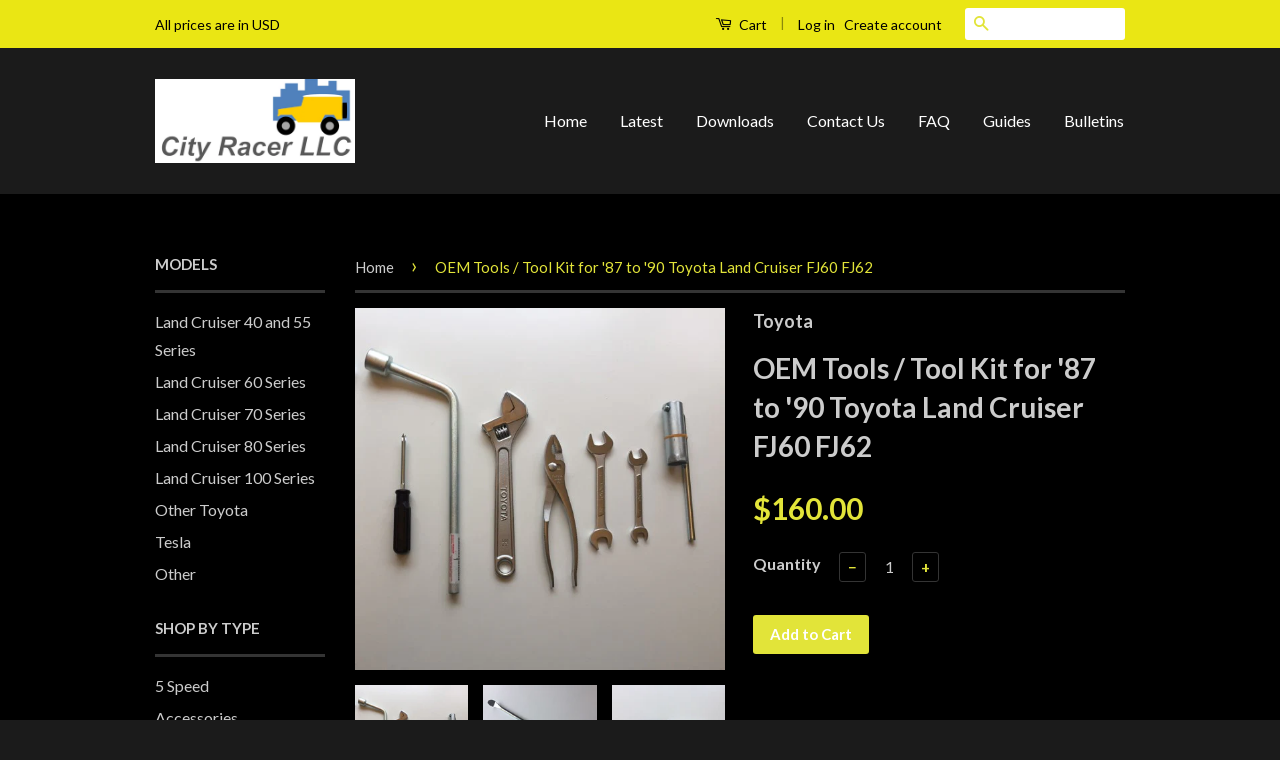

--- FILE ---
content_type: text/html; charset=utf-8
request_url: https://www.cityracerllc.com/products/oem-tools-tool-kit-for-87-to-90-toyota-land-cruiser-fj60-fj62
body_size: 18834
content:
<!doctype html>
<!--[if lt IE 7]><html class="no-js lt-ie9 lt-ie8 lt-ie7" lang="en"> <![endif]-->
<!--[if IE 7]><html class="no-js lt-ie9 lt-ie8" lang="en"> <![endif]-->
<!--[if IE 8]><html class="no-js lt-ie9" lang="en"> <![endif]-->
<!--[if IE 9 ]><html class="ie9 no-js"> <![endif]-->
<!--[if (gt IE 9)|!(IE)]><!--> <html class="no-js"> <!--<![endif]-->
<head>

  <!-- Basic page needs ================================================== -->
  <meta charset="utf-8">
  <meta http-equiv="X-UA-Compatible" content="IE=edge,chrome=1">

  

  <!-- Title and description ================================================== -->
  <title>
  OEM Tools / Tool Kit for &#39;87 to &#39;90 Toyota Land Cruiser FJ60 FJ62 &ndash; City Racer LLC
  </title>

  
  <meta name="description" content="This is the most complete, genuine, and correct refill for the tool bag of a &#39;87 Toyota Land Cruiser FJ60 or &#39;88 to &#39;90 FJ62. All parts are brand new OEM. The kit consists of: Wheel cap wrench Screw driver with two ended insert Lug nut wrench 250 mm adjustable wrench 200 mm pliers Open end 14 x 17 wrench Open end 10 x ">
  

  <!-- Social Meta Tags ================================================== -->
  

  <meta property="og:type" content="product">
  <meta property="og:title" content="OEM Tools / Tool Kit for &#39;87 to &#39;90 Toyota Land Cruiser FJ60 FJ62">
  <meta property="og:url" content="https://www.cityracerllc.com/products/oem-tools-tool-kit-for-87-to-90-toyota-land-cruiser-fj60-fj62">
  
  <meta property="og:image" content="http://www.cityracerllc.com/cdn/shop/products/FJ62_Kit_grande.jpg?v=1549567653">
  <meta property="og:image:secure_url" content="https://www.cityracerllc.com/cdn/shop/products/FJ62_Kit_grande.jpg?v=1549567653">
  
  <meta property="og:image" content="http://www.cityracerllc.com/cdn/shop/products/Wheel_Cap_Wrench_733e2680-89d7-4b99-8102-ba42bc9b56f6_grande.JPG?v=1549567653">
  <meta property="og:image:secure_url" content="https://www.cityracerllc.com/cdn/shop/products/Wheel_Cap_Wrench_733e2680-89d7-4b99-8102-ba42bc9b56f6_grande.JPG?v=1549567653">
  
  <meta property="og:image" content="http://www.cityracerllc.com/cdn/shop/products/IMG_0782_36b2546d-72ba-4ac2-a9b9-c8abbf8004c1_grande.JPG?v=1549567653">
  <meta property="og:image:secure_url" content="https://www.cityracerllc.com/cdn/shop/products/IMG_0782_36b2546d-72ba-4ac2-a9b9-c8abbf8004c1_grande.JPG?v=1549567653">
  
  <meta property="og:price:amount" content="160.00">
  <meta property="og:price:currency" content="USD">



  <meta property="og:description" content="This is the most complete, genuine, and correct refill for the tool bag of a &#39;87 Toyota Land Cruiser FJ60 or &#39;88 to &#39;90 FJ62. All parts are brand new OEM. The kit consists of: Wheel cap wrench Screw driver with two ended insert Lug nut wrench 250 mm adjustable wrench 200 mm pliers Open end 14 x 17 wrench Open end 10 x ">


<meta property="og:site_name" content="City Racer LLC">




  <meta name="twitter:card" content="summary">


  <meta name="twitter:site" content="@shopify">


  <meta name="twitter:title" content="OEM Tools / Tool Kit for &#39;87 to &#39;90 Toyota Land Cruiser FJ60 FJ62">
  <meta name="twitter:description" content="This is the most complete, genuine, and correct refill for the tool bag of a &#39;87 Toyota Land Cruiser FJ60 or &#39;88 to &#39;90 FJ62. All parts are brand new OEM. The kit consists of:

Wheel cap wrench
Screw ">
  <meta name="twitter:image" content="https://www.cityracerllc.com/cdn/shop/products/FJ62_Kit_large.jpg?v=1549567653">
  <meta name="twitter:image:width" content="480">
  <meta name="twitter:image:height" content="480">



  <!-- Helpers ================================================== -->
  <link rel="canonical" href="https://www.cityracerllc.com/products/oem-tools-tool-kit-for-87-to-90-toyota-land-cruiser-fj60-fj62">
  <meta name="viewport" content="width=device-width,initial-scale=1">
  <meta name="theme-color" content="#e2e439">

  
  <!-- Ajaxify Cart Plugin ================================================== -->
  <link href="//www.cityracerllc.com/cdn/shop/t/4/assets/ajaxify.scss.css?v=137639672509744521231551909972" rel="stylesheet" type="text/css" media="all" />
  

  <!-- CSS ================================================== -->
  <link href="//www.cityracerllc.com/cdn/shop/t/4/assets/timber.scss.css?v=144502344803387575561698734509" rel="stylesheet" type="text/css" media="all" />
  <link href="//www.cityracerllc.com/cdn/shop/t/4/assets/theme.scss.css?v=151119869008002812221698734509" rel="stylesheet" type="text/css" media="all" />

  
  
  
  <link href="//fonts.googleapis.com/css?family=Lato:400,700" rel="stylesheet" type="text/css" media="all" />


  



  <!-- Header hook for plugins ================================================== -->
  <script>window.performance && window.performance.mark && window.performance.mark('shopify.content_for_header.start');</script><meta id="shopify-digital-wallet" name="shopify-digital-wallet" content="/13921475/digital_wallets/dialog">
<meta name="shopify-checkout-api-token" content="16e20d1a6dc0eef41a3d3d8cca3921c9">
<meta id="in-context-paypal-metadata" data-shop-id="13921475" data-venmo-supported="true" data-environment="production" data-locale="en_US" data-paypal-v4="true" data-currency="USD">
<link rel="alternate" type="application/json+oembed" href="https://www.cityracerllc.com/products/oem-tools-tool-kit-for-87-to-90-toyota-land-cruiser-fj60-fj62.oembed">
<script async="async" src="/checkouts/internal/preloads.js?locale=en-US"></script>
<link rel="preconnect" href="https://shop.app" crossorigin="anonymous">
<script async="async" src="https://shop.app/checkouts/internal/preloads.js?locale=en-US&shop_id=13921475" crossorigin="anonymous"></script>
<script id="apple-pay-shop-capabilities" type="application/json">{"shopId":13921475,"countryCode":"US","currencyCode":"USD","merchantCapabilities":["supports3DS"],"merchantId":"gid:\/\/shopify\/Shop\/13921475","merchantName":"City Racer LLC","requiredBillingContactFields":["postalAddress","email","phone"],"requiredShippingContactFields":["postalAddress","email","phone"],"shippingType":"shipping","supportedNetworks":["visa","masterCard","amex","discover","elo","jcb"],"total":{"type":"pending","label":"City Racer LLC","amount":"1.00"},"shopifyPaymentsEnabled":true,"supportsSubscriptions":true}</script>
<script id="shopify-features" type="application/json">{"accessToken":"16e20d1a6dc0eef41a3d3d8cca3921c9","betas":["rich-media-storefront-analytics"],"domain":"www.cityracerllc.com","predictiveSearch":true,"shopId":13921475,"locale":"en"}</script>
<script>var Shopify = Shopify || {};
Shopify.shop = "city-racer-llc.myshopify.com";
Shopify.locale = "en";
Shopify.currency = {"active":"USD","rate":"1.0"};
Shopify.country = "US";
Shopify.theme = {"name":"Classic with Route","id":45044269115,"schema_name":null,"schema_version":null,"theme_store_id":721,"role":"main"};
Shopify.theme.handle = "null";
Shopify.theme.style = {"id":null,"handle":null};
Shopify.cdnHost = "www.cityracerllc.com/cdn";
Shopify.routes = Shopify.routes || {};
Shopify.routes.root = "/";</script>
<script type="module">!function(o){(o.Shopify=o.Shopify||{}).modules=!0}(window);</script>
<script>!function(o){function n(){var o=[];function n(){o.push(Array.prototype.slice.apply(arguments))}return n.q=o,n}var t=o.Shopify=o.Shopify||{};t.loadFeatures=n(),t.autoloadFeatures=n()}(window);</script>
<script>
  window.ShopifyPay = window.ShopifyPay || {};
  window.ShopifyPay.apiHost = "shop.app\/pay";
  window.ShopifyPay.redirectState = null;
</script>
<script id="shop-js-analytics" type="application/json">{"pageType":"product"}</script>
<script defer="defer" async type="module" src="//www.cityracerllc.com/cdn/shopifycloud/shop-js/modules/v2/client.init-shop-cart-sync_BT-GjEfc.en.esm.js"></script>
<script defer="defer" async type="module" src="//www.cityracerllc.com/cdn/shopifycloud/shop-js/modules/v2/chunk.common_D58fp_Oc.esm.js"></script>
<script defer="defer" async type="module" src="//www.cityracerllc.com/cdn/shopifycloud/shop-js/modules/v2/chunk.modal_xMitdFEc.esm.js"></script>
<script type="module">
  await import("//www.cityracerllc.com/cdn/shopifycloud/shop-js/modules/v2/client.init-shop-cart-sync_BT-GjEfc.en.esm.js");
await import("//www.cityracerllc.com/cdn/shopifycloud/shop-js/modules/v2/chunk.common_D58fp_Oc.esm.js");
await import("//www.cityracerllc.com/cdn/shopifycloud/shop-js/modules/v2/chunk.modal_xMitdFEc.esm.js");

  window.Shopify.SignInWithShop?.initShopCartSync?.({"fedCMEnabled":true,"windoidEnabled":true});

</script>
<script>
  window.Shopify = window.Shopify || {};
  if (!window.Shopify.featureAssets) window.Shopify.featureAssets = {};
  window.Shopify.featureAssets['shop-js'] = {"shop-cart-sync":["modules/v2/client.shop-cart-sync_DZOKe7Ll.en.esm.js","modules/v2/chunk.common_D58fp_Oc.esm.js","modules/v2/chunk.modal_xMitdFEc.esm.js"],"init-fed-cm":["modules/v2/client.init-fed-cm_B6oLuCjv.en.esm.js","modules/v2/chunk.common_D58fp_Oc.esm.js","modules/v2/chunk.modal_xMitdFEc.esm.js"],"shop-cash-offers":["modules/v2/client.shop-cash-offers_D2sdYoxE.en.esm.js","modules/v2/chunk.common_D58fp_Oc.esm.js","modules/v2/chunk.modal_xMitdFEc.esm.js"],"shop-login-button":["modules/v2/client.shop-login-button_QeVjl5Y3.en.esm.js","modules/v2/chunk.common_D58fp_Oc.esm.js","modules/v2/chunk.modal_xMitdFEc.esm.js"],"pay-button":["modules/v2/client.pay-button_DXTOsIq6.en.esm.js","modules/v2/chunk.common_D58fp_Oc.esm.js","modules/v2/chunk.modal_xMitdFEc.esm.js"],"shop-button":["modules/v2/client.shop-button_DQZHx9pm.en.esm.js","modules/v2/chunk.common_D58fp_Oc.esm.js","modules/v2/chunk.modal_xMitdFEc.esm.js"],"avatar":["modules/v2/client.avatar_BTnouDA3.en.esm.js"],"init-windoid":["modules/v2/client.init-windoid_CR1B-cfM.en.esm.js","modules/v2/chunk.common_D58fp_Oc.esm.js","modules/v2/chunk.modal_xMitdFEc.esm.js"],"init-shop-for-new-customer-accounts":["modules/v2/client.init-shop-for-new-customer-accounts_C_vY_xzh.en.esm.js","modules/v2/client.shop-login-button_QeVjl5Y3.en.esm.js","modules/v2/chunk.common_D58fp_Oc.esm.js","modules/v2/chunk.modal_xMitdFEc.esm.js"],"init-shop-email-lookup-coordinator":["modules/v2/client.init-shop-email-lookup-coordinator_BI7n9ZSv.en.esm.js","modules/v2/chunk.common_D58fp_Oc.esm.js","modules/v2/chunk.modal_xMitdFEc.esm.js"],"init-shop-cart-sync":["modules/v2/client.init-shop-cart-sync_BT-GjEfc.en.esm.js","modules/v2/chunk.common_D58fp_Oc.esm.js","modules/v2/chunk.modal_xMitdFEc.esm.js"],"shop-toast-manager":["modules/v2/client.shop-toast-manager_DiYdP3xc.en.esm.js","modules/v2/chunk.common_D58fp_Oc.esm.js","modules/v2/chunk.modal_xMitdFEc.esm.js"],"init-customer-accounts":["modules/v2/client.init-customer-accounts_D9ZNqS-Q.en.esm.js","modules/v2/client.shop-login-button_QeVjl5Y3.en.esm.js","modules/v2/chunk.common_D58fp_Oc.esm.js","modules/v2/chunk.modal_xMitdFEc.esm.js"],"init-customer-accounts-sign-up":["modules/v2/client.init-customer-accounts-sign-up_iGw4briv.en.esm.js","modules/v2/client.shop-login-button_QeVjl5Y3.en.esm.js","modules/v2/chunk.common_D58fp_Oc.esm.js","modules/v2/chunk.modal_xMitdFEc.esm.js"],"shop-follow-button":["modules/v2/client.shop-follow-button_CqMgW2wH.en.esm.js","modules/v2/chunk.common_D58fp_Oc.esm.js","modules/v2/chunk.modal_xMitdFEc.esm.js"],"checkout-modal":["modules/v2/client.checkout-modal_xHeaAweL.en.esm.js","modules/v2/chunk.common_D58fp_Oc.esm.js","modules/v2/chunk.modal_xMitdFEc.esm.js"],"shop-login":["modules/v2/client.shop-login_D91U-Q7h.en.esm.js","modules/v2/chunk.common_D58fp_Oc.esm.js","modules/v2/chunk.modal_xMitdFEc.esm.js"],"lead-capture":["modules/v2/client.lead-capture_BJmE1dJe.en.esm.js","modules/v2/chunk.common_D58fp_Oc.esm.js","modules/v2/chunk.modal_xMitdFEc.esm.js"],"payment-terms":["modules/v2/client.payment-terms_Ci9AEqFq.en.esm.js","modules/v2/chunk.common_D58fp_Oc.esm.js","modules/v2/chunk.modal_xMitdFEc.esm.js"]};
</script>
<script>(function() {
  var isLoaded = false;
  function asyncLoad() {
    if (isLoaded) return;
    isLoaded = true;
    var urls = ["https:\/\/shopify-widget.route.com\/shopify.widget.js?shop=city-racer-llc.myshopify.com","https:\/\/d3f0kqa8h3si01.cloudfront.net\/scripts\/city-racer-llc.20240409074057.scripttag.js?shop=city-racer-llc.myshopify.com"];
    for (var i = 0; i < urls.length; i++) {
      var s = document.createElement('script');
      s.type = 'text/javascript';
      s.async = true;
      s.src = urls[i];
      var x = document.getElementsByTagName('script')[0];
      x.parentNode.insertBefore(s, x);
    }
  };
  if(window.attachEvent) {
    window.attachEvent('onload', asyncLoad);
  } else {
    window.addEventListener('load', asyncLoad, false);
  }
})();</script>
<script id="__st">var __st={"a":13921475,"offset":-28800,"reqid":"17cca854-cef2-4830-8fa2-6d09e000411e-1769055924","pageurl":"www.cityracerllc.com\/products\/oem-tools-tool-kit-for-87-to-90-toyota-land-cruiser-fj60-fj62","u":"29ffda3e93c9","p":"product","rtyp":"product","rid":10488169550};</script>
<script>window.ShopifyPaypalV4VisibilityTracking = true;</script>
<script id="captcha-bootstrap">!function(){'use strict';const t='contact',e='account',n='new_comment',o=[[t,t],['blogs',n],['comments',n],[t,'customer']],c=[[e,'customer_login'],[e,'guest_login'],[e,'recover_customer_password'],[e,'create_customer']],r=t=>t.map((([t,e])=>`form[action*='/${t}']:not([data-nocaptcha='true']) input[name='form_type'][value='${e}']`)).join(','),a=t=>()=>t?[...document.querySelectorAll(t)].map((t=>t.form)):[];function s(){const t=[...o],e=r(t);return a(e)}const i='password',u='form_key',d=['recaptcha-v3-token','g-recaptcha-response','h-captcha-response',i],f=()=>{try{return window.sessionStorage}catch{return}},m='__shopify_v',_=t=>t.elements[u];function p(t,e,n=!1){try{const o=window.sessionStorage,c=JSON.parse(o.getItem(e)),{data:r}=function(t){const{data:e,action:n}=t;return t[m]||n?{data:e,action:n}:{data:t,action:n}}(c);for(const[e,n]of Object.entries(r))t.elements[e]&&(t.elements[e].value=n);n&&o.removeItem(e)}catch(o){console.error('form repopulation failed',{error:o})}}const l='form_type',E='cptcha';function T(t){t.dataset[E]=!0}const w=window,h=w.document,L='Shopify',v='ce_forms',y='captcha';let A=!1;((t,e)=>{const n=(g='f06e6c50-85a8-45c8-87d0-21a2b65856fe',I='https://cdn.shopify.com/shopifycloud/storefront-forms-hcaptcha/ce_storefront_forms_captcha_hcaptcha.v1.5.2.iife.js',D={infoText:'Protected by hCaptcha',privacyText:'Privacy',termsText:'Terms'},(t,e,n)=>{const o=w[L][v],c=o.bindForm;if(c)return c(t,g,e,D).then(n);var r;o.q.push([[t,g,e,D],n]),r=I,A||(h.body.append(Object.assign(h.createElement('script'),{id:'captcha-provider',async:!0,src:r})),A=!0)});var g,I,D;w[L]=w[L]||{},w[L][v]=w[L][v]||{},w[L][v].q=[],w[L][y]=w[L][y]||{},w[L][y].protect=function(t,e){n(t,void 0,e),T(t)},Object.freeze(w[L][y]),function(t,e,n,w,h,L){const[v,y,A,g]=function(t,e,n){const i=e?o:[],u=t?c:[],d=[...i,...u],f=r(d),m=r(i),_=r(d.filter((([t,e])=>n.includes(e))));return[a(f),a(m),a(_),s()]}(w,h,L),I=t=>{const e=t.target;return e instanceof HTMLFormElement?e:e&&e.form},D=t=>v().includes(t);t.addEventListener('submit',(t=>{const e=I(t);if(!e)return;const n=D(e)&&!e.dataset.hcaptchaBound&&!e.dataset.recaptchaBound,o=_(e),c=g().includes(e)&&(!o||!o.value);(n||c)&&t.preventDefault(),c&&!n&&(function(t){try{if(!f())return;!function(t){const e=f();if(!e)return;const n=_(t);if(!n)return;const o=n.value;o&&e.removeItem(o)}(t);const e=Array.from(Array(32),(()=>Math.random().toString(36)[2])).join('');!function(t,e){_(t)||t.append(Object.assign(document.createElement('input'),{type:'hidden',name:u})),t.elements[u].value=e}(t,e),function(t,e){const n=f();if(!n)return;const o=[...t.querySelectorAll(`input[type='${i}']`)].map((({name:t})=>t)),c=[...d,...o],r={};for(const[a,s]of new FormData(t).entries())c.includes(a)||(r[a]=s);n.setItem(e,JSON.stringify({[m]:1,action:t.action,data:r}))}(t,e)}catch(e){console.error('failed to persist form',e)}}(e),e.submit())}));const S=(t,e)=>{t&&!t.dataset[E]&&(n(t,e.some((e=>e===t))),T(t))};for(const o of['focusin','change'])t.addEventListener(o,(t=>{const e=I(t);D(e)&&S(e,y())}));const B=e.get('form_key'),M=e.get(l),P=B&&M;t.addEventListener('DOMContentLoaded',(()=>{const t=y();if(P)for(const e of t)e.elements[l].value===M&&p(e,B);[...new Set([...A(),...v().filter((t=>'true'===t.dataset.shopifyCaptcha))])].forEach((e=>S(e,t)))}))}(h,new URLSearchParams(w.location.search),n,t,e,['guest_login'])})(!1,!0)}();</script>
<script integrity="sha256-4kQ18oKyAcykRKYeNunJcIwy7WH5gtpwJnB7kiuLZ1E=" data-source-attribution="shopify.loadfeatures" defer="defer" src="//www.cityracerllc.com/cdn/shopifycloud/storefront/assets/storefront/load_feature-a0a9edcb.js" crossorigin="anonymous"></script>
<script crossorigin="anonymous" defer="defer" src="//www.cityracerllc.com/cdn/shopifycloud/storefront/assets/shopify_pay/storefront-65b4c6d7.js?v=20250812"></script>
<script data-source-attribution="shopify.dynamic_checkout.dynamic.init">var Shopify=Shopify||{};Shopify.PaymentButton=Shopify.PaymentButton||{isStorefrontPortableWallets:!0,init:function(){window.Shopify.PaymentButton.init=function(){};var t=document.createElement("script");t.src="https://www.cityracerllc.com/cdn/shopifycloud/portable-wallets/latest/portable-wallets.en.js",t.type="module",document.head.appendChild(t)}};
</script>
<script data-source-attribution="shopify.dynamic_checkout.buyer_consent">
  function portableWalletsHideBuyerConsent(e){var t=document.getElementById("shopify-buyer-consent"),n=document.getElementById("shopify-subscription-policy-button");t&&n&&(t.classList.add("hidden"),t.setAttribute("aria-hidden","true"),n.removeEventListener("click",e))}function portableWalletsShowBuyerConsent(e){var t=document.getElementById("shopify-buyer-consent"),n=document.getElementById("shopify-subscription-policy-button");t&&n&&(t.classList.remove("hidden"),t.removeAttribute("aria-hidden"),n.addEventListener("click",e))}window.Shopify?.PaymentButton&&(window.Shopify.PaymentButton.hideBuyerConsent=portableWalletsHideBuyerConsent,window.Shopify.PaymentButton.showBuyerConsent=portableWalletsShowBuyerConsent);
</script>
<script data-source-attribution="shopify.dynamic_checkout.cart.bootstrap">document.addEventListener("DOMContentLoaded",(function(){function t(){return document.querySelector("shopify-accelerated-checkout-cart, shopify-accelerated-checkout")}if(t())Shopify.PaymentButton.init();else{new MutationObserver((function(e,n){t()&&(Shopify.PaymentButton.init(),n.disconnect())})).observe(document.body,{childList:!0,subtree:!0})}}));
</script>
<link id="shopify-accelerated-checkout-styles" rel="stylesheet" media="screen" href="https://www.cityracerllc.com/cdn/shopifycloud/portable-wallets/latest/accelerated-checkout-backwards-compat.css" crossorigin="anonymous">
<style id="shopify-accelerated-checkout-cart">
        #shopify-buyer-consent {
  margin-top: 1em;
  display: inline-block;
  width: 100%;
}

#shopify-buyer-consent.hidden {
  display: none;
}

#shopify-subscription-policy-button {
  background: none;
  border: none;
  padding: 0;
  text-decoration: underline;
  font-size: inherit;
  cursor: pointer;
}

#shopify-subscription-policy-button::before {
  box-shadow: none;
}

      </style>

<script>window.performance && window.performance.mark && window.performance.mark('shopify.content_for_header.end');</script>

  

<!--[if lt IE 9]>
<script src="//cdnjs.cloudflare.com/ajax/libs/html5shiv/3.7.2/html5shiv.min.js" type="text/javascript"></script>
<script src="//www.cityracerllc.com/cdn/shop/t/4/assets/respond.min.js?v=52248677837542619231551909966" type="text/javascript"></script>
<link href="//www.cityracerllc.com/cdn/shop/t/4/assets/respond-proxy.html" id="respond-proxy" rel="respond-proxy" />
<link href="//www.cityracerllc.com/search?q=9c7fd8eab084ffc045abadc047829f2d" id="respond-redirect" rel="respond-redirect" />
<script src="//www.cityracerllc.com/search?q=9c7fd8eab084ffc045abadc047829f2d" type="text/javascript"></script>
<![endif]-->



  <script src="//ajax.googleapis.com/ajax/libs/jquery/1.11.0/jquery.min.js" type="text/javascript"></script>
  <script src="//www.cityracerllc.com/cdn/shop/t/4/assets/modernizr.min.js?v=26620055551102246001551909965" type="text/javascript"></script>

  
  

<!-- BEGIN app block: shopify://apps/boostpop-popups-banners/blocks/app-embed/8b4a8c56-21b5-437e-95f9-cd5dc65ceb49 --><script>
    // Create app element in main document for widget to render to
    function createAppElement() {
        var appDiv = document.createElement('div');
        appDiv.id = 'boost-pop-container';
        appDiv.style = 'display: block !important';

        document.body.appendChild(appDiv);
    }

    // Load widget script and move to Shadow DOM after load
    function loadWidgetScript() {
        var script = document.createElement('script');

        script.src = 'https://cdn.shopify.com/extensions/019bc7a2-55ac-7a12-89a5-64876df14eba/boost-pop-up-21/assets/ap.min.js';
        script.async = true;

        document.head.appendChild(script);
    }

    function initializeApp() {
        createAppElement();
        loadWidgetScript();
    }

    // Execute immediately if DOM is already loaded, otherwise wait for DOMContentLoaded
    if (document.readyState === 'loading') {
        document.addEventListener('DOMContentLoaded', initializeApp);
    } else {
        initializeApp();
    }
</script>

<script src="https://cdn.shopify.com/extensions/019bc7a2-55ac-7a12-89a5-64876df14eba/boost-pop-up-21/assets/polyfill.min.js" async></script>
<script src="https://cdn.shopify.com/extensions/019bc7a2-55ac-7a12-89a5-64876df14eba/boost-pop-up-21/assets/maska.js" async></script>

<script>
    // Function to make IE9+ support forEach:
    if (window.NodeList && !NodeList.prototype.forEach) {
        NodeList.prototype.forEach = Array.prototype.forEach;
    }
</script>

<!-- END app block --><script src="https://cdn.shopify.com/extensions/019bc7a2-55ac-7a12-89a5-64876df14eba/boost-pop-up-21/assets/ab.min.js" type="text/javascript" defer="defer"></script>
<link href="https://cdn.shopify.com/extensions/019bc7a2-55ac-7a12-89a5-64876df14eba/boost-pop-up-21/assets/ab.min.css" rel="stylesheet" type="text/css" media="all">
<script src="https://cdn.shopify.com/extensions/019be000-45e5-7dd5-bf55-19547a0e17ba/cartbite-76/assets/cartbite-embed.js" type="text/javascript" defer="defer"></script>
<link href="https://monorail-edge.shopifysvc.com" rel="dns-prefetch">
<script>(function(){if ("sendBeacon" in navigator && "performance" in window) {try {var session_token_from_headers = performance.getEntriesByType('navigation')[0].serverTiming.find(x => x.name == '_s').description;} catch {var session_token_from_headers = undefined;}var session_cookie_matches = document.cookie.match(/_shopify_s=([^;]*)/);var session_token_from_cookie = session_cookie_matches && session_cookie_matches.length === 2 ? session_cookie_matches[1] : "";var session_token = session_token_from_headers || session_token_from_cookie || "";function handle_abandonment_event(e) {var entries = performance.getEntries().filter(function(entry) {return /monorail-edge.shopifysvc.com/.test(entry.name);});if (!window.abandonment_tracked && entries.length === 0) {window.abandonment_tracked = true;var currentMs = Date.now();var navigation_start = performance.timing.navigationStart;var payload = {shop_id: 13921475,url: window.location.href,navigation_start,duration: currentMs - navigation_start,session_token,page_type: "product"};window.navigator.sendBeacon("https://monorail-edge.shopifysvc.com/v1/produce", JSON.stringify({schema_id: "online_store_buyer_site_abandonment/1.1",payload: payload,metadata: {event_created_at_ms: currentMs,event_sent_at_ms: currentMs}}));}}window.addEventListener('pagehide', handle_abandonment_event);}}());</script>
<script id="web-pixels-manager-setup">(function e(e,d,r,n,o){if(void 0===o&&(o={}),!Boolean(null===(a=null===(i=window.Shopify)||void 0===i?void 0:i.analytics)||void 0===a?void 0:a.replayQueue)){var i,a;window.Shopify=window.Shopify||{};var t=window.Shopify;t.analytics=t.analytics||{};var s=t.analytics;s.replayQueue=[],s.publish=function(e,d,r){return s.replayQueue.push([e,d,r]),!0};try{self.performance.mark("wpm:start")}catch(e){}var l=function(){var e={modern:/Edge?\/(1{2}[4-9]|1[2-9]\d|[2-9]\d{2}|\d{4,})\.\d+(\.\d+|)|Firefox\/(1{2}[4-9]|1[2-9]\d|[2-9]\d{2}|\d{4,})\.\d+(\.\d+|)|Chrom(ium|e)\/(9{2}|\d{3,})\.\d+(\.\d+|)|(Maci|X1{2}).+ Version\/(15\.\d+|(1[6-9]|[2-9]\d|\d{3,})\.\d+)([,.]\d+|)( \(\w+\)|)( Mobile\/\w+|) Safari\/|Chrome.+OPR\/(9{2}|\d{3,})\.\d+\.\d+|(CPU[ +]OS|iPhone[ +]OS|CPU[ +]iPhone|CPU IPhone OS|CPU iPad OS)[ +]+(15[._]\d+|(1[6-9]|[2-9]\d|\d{3,})[._]\d+)([._]\d+|)|Android:?[ /-](13[3-9]|1[4-9]\d|[2-9]\d{2}|\d{4,})(\.\d+|)(\.\d+|)|Android.+Firefox\/(13[5-9]|1[4-9]\d|[2-9]\d{2}|\d{4,})\.\d+(\.\d+|)|Android.+Chrom(ium|e)\/(13[3-9]|1[4-9]\d|[2-9]\d{2}|\d{4,})\.\d+(\.\d+|)|SamsungBrowser\/([2-9]\d|\d{3,})\.\d+/,legacy:/Edge?\/(1[6-9]|[2-9]\d|\d{3,})\.\d+(\.\d+|)|Firefox\/(5[4-9]|[6-9]\d|\d{3,})\.\d+(\.\d+|)|Chrom(ium|e)\/(5[1-9]|[6-9]\d|\d{3,})\.\d+(\.\d+|)([\d.]+$|.*Safari\/(?![\d.]+ Edge\/[\d.]+$))|(Maci|X1{2}).+ Version\/(10\.\d+|(1[1-9]|[2-9]\d|\d{3,})\.\d+)([,.]\d+|)( \(\w+\)|)( Mobile\/\w+|) Safari\/|Chrome.+OPR\/(3[89]|[4-9]\d|\d{3,})\.\d+\.\d+|(CPU[ +]OS|iPhone[ +]OS|CPU[ +]iPhone|CPU IPhone OS|CPU iPad OS)[ +]+(10[._]\d+|(1[1-9]|[2-9]\d|\d{3,})[._]\d+)([._]\d+|)|Android:?[ /-](13[3-9]|1[4-9]\d|[2-9]\d{2}|\d{4,})(\.\d+|)(\.\d+|)|Mobile Safari.+OPR\/([89]\d|\d{3,})\.\d+\.\d+|Android.+Firefox\/(13[5-9]|1[4-9]\d|[2-9]\d{2}|\d{4,})\.\d+(\.\d+|)|Android.+Chrom(ium|e)\/(13[3-9]|1[4-9]\d|[2-9]\d{2}|\d{4,})\.\d+(\.\d+|)|Android.+(UC? ?Browser|UCWEB|U3)[ /]?(15\.([5-9]|\d{2,})|(1[6-9]|[2-9]\d|\d{3,})\.\d+)\.\d+|SamsungBrowser\/(5\.\d+|([6-9]|\d{2,})\.\d+)|Android.+MQ{2}Browser\/(14(\.(9|\d{2,})|)|(1[5-9]|[2-9]\d|\d{3,})(\.\d+|))(\.\d+|)|K[Aa][Ii]OS\/(3\.\d+|([4-9]|\d{2,})\.\d+)(\.\d+|)/},d=e.modern,r=e.legacy,n=navigator.userAgent;return n.match(d)?"modern":n.match(r)?"legacy":"unknown"}(),u="modern"===l?"modern":"legacy",c=(null!=n?n:{modern:"",legacy:""})[u],f=function(e){return[e.baseUrl,"/wpm","/b",e.hashVersion,"modern"===e.buildTarget?"m":"l",".js"].join("")}({baseUrl:d,hashVersion:r,buildTarget:u}),m=function(e){var d=e.version,r=e.bundleTarget,n=e.surface,o=e.pageUrl,i=e.monorailEndpoint;return{emit:function(e){var a=e.status,t=e.errorMsg,s=(new Date).getTime(),l=JSON.stringify({metadata:{event_sent_at_ms:s},events:[{schema_id:"web_pixels_manager_load/3.1",payload:{version:d,bundle_target:r,page_url:o,status:a,surface:n,error_msg:t},metadata:{event_created_at_ms:s}}]});if(!i)return console&&console.warn&&console.warn("[Web Pixels Manager] No Monorail endpoint provided, skipping logging."),!1;try{return self.navigator.sendBeacon.bind(self.navigator)(i,l)}catch(e){}var u=new XMLHttpRequest;try{return u.open("POST",i,!0),u.setRequestHeader("Content-Type","text/plain"),u.send(l),!0}catch(e){return console&&console.warn&&console.warn("[Web Pixels Manager] Got an unhandled error while logging to Monorail."),!1}}}}({version:r,bundleTarget:l,surface:e.surface,pageUrl:self.location.href,monorailEndpoint:e.monorailEndpoint});try{o.browserTarget=l,function(e){var d=e.src,r=e.async,n=void 0===r||r,o=e.onload,i=e.onerror,a=e.sri,t=e.scriptDataAttributes,s=void 0===t?{}:t,l=document.createElement("script"),u=document.querySelector("head"),c=document.querySelector("body");if(l.async=n,l.src=d,a&&(l.integrity=a,l.crossOrigin="anonymous"),s)for(var f in s)if(Object.prototype.hasOwnProperty.call(s,f))try{l.dataset[f]=s[f]}catch(e){}if(o&&l.addEventListener("load",o),i&&l.addEventListener("error",i),u)u.appendChild(l);else{if(!c)throw new Error("Did not find a head or body element to append the script");c.appendChild(l)}}({src:f,async:!0,onload:function(){if(!function(){var e,d;return Boolean(null===(d=null===(e=window.Shopify)||void 0===e?void 0:e.analytics)||void 0===d?void 0:d.initialized)}()){var d=window.webPixelsManager.init(e)||void 0;if(d){var r=window.Shopify.analytics;r.replayQueue.forEach((function(e){var r=e[0],n=e[1],o=e[2];d.publishCustomEvent(r,n,o)})),r.replayQueue=[],r.publish=d.publishCustomEvent,r.visitor=d.visitor,r.initialized=!0}}},onerror:function(){return m.emit({status:"failed",errorMsg:"".concat(f," has failed to load")})},sri:function(e){var d=/^sha384-[A-Za-z0-9+/=]+$/;return"string"==typeof e&&d.test(e)}(c)?c:"",scriptDataAttributes:o}),m.emit({status:"loading"})}catch(e){m.emit({status:"failed",errorMsg:(null==e?void 0:e.message)||"Unknown error"})}}})({shopId: 13921475,storefrontBaseUrl: "https://www.cityracerllc.com",extensionsBaseUrl: "https://extensions.shopifycdn.com/cdn/shopifycloud/web-pixels-manager",monorailEndpoint: "https://monorail-edge.shopifysvc.com/unstable/produce_batch",surface: "storefront-renderer",enabledBetaFlags: ["2dca8a86"],webPixelsConfigList: [{"id":"554402043","configuration":"{\"accountID\":\"13921475\"}","eventPayloadVersion":"v1","runtimeContext":"STRICT","scriptVersion":"3c72ff377e9d92ad2f15992c3c493e7f","type":"APP","apiClientId":5263155,"privacyPurposes":[],"dataSharingAdjustments":{"protectedCustomerApprovalScopes":["read_customer_address","read_customer_email","read_customer_name","read_customer_personal_data","read_customer_phone"]}},{"id":"69239035","eventPayloadVersion":"v1","runtimeContext":"LAX","scriptVersion":"1","type":"CUSTOM","privacyPurposes":["ANALYTICS"],"name":"Google Analytics tag (migrated)"},{"id":"shopify-app-pixel","configuration":"{}","eventPayloadVersion":"v1","runtimeContext":"STRICT","scriptVersion":"0450","apiClientId":"shopify-pixel","type":"APP","privacyPurposes":["ANALYTICS","MARKETING"]},{"id":"shopify-custom-pixel","eventPayloadVersion":"v1","runtimeContext":"LAX","scriptVersion":"0450","apiClientId":"shopify-pixel","type":"CUSTOM","privacyPurposes":["ANALYTICS","MARKETING"]}],isMerchantRequest: false,initData: {"shop":{"name":"City Racer LLC","paymentSettings":{"currencyCode":"USD"},"myshopifyDomain":"city-racer-llc.myshopify.com","countryCode":"US","storefrontUrl":"https:\/\/www.cityracerllc.com"},"customer":null,"cart":null,"checkout":null,"productVariants":[{"price":{"amount":160.0,"currencyCode":"USD"},"product":{"title":"OEM Tools \/ Tool Kit for '87 to '90 Toyota Land Cruiser FJ60 FJ62","vendor":"Toyota","id":"10488169550","untranslatedTitle":"OEM Tools \/ Tool Kit for '87 to '90 Toyota Land Cruiser FJ60 FJ62","url":"\/products\/oem-tools-tool-kit-for-87-to-90-toyota-land-cruiser-fj60-fj62","type":"Tools"},"id":"39956071886","image":{"src":"\/\/www.cityracerllc.com\/cdn\/shop\/products\/FJ62_Kit.jpg?v=1549567653"},"sku":"","title":"Default Title","untranslatedTitle":"Default Title"}],"purchasingCompany":null},},"https://www.cityracerllc.com/cdn","fcfee988w5aeb613cpc8e4bc33m6693e112",{"modern":"","legacy":""},{"shopId":"13921475","storefrontBaseUrl":"https:\/\/www.cityracerllc.com","extensionBaseUrl":"https:\/\/extensions.shopifycdn.com\/cdn\/shopifycloud\/web-pixels-manager","surface":"storefront-renderer","enabledBetaFlags":"[\"2dca8a86\"]","isMerchantRequest":"false","hashVersion":"fcfee988w5aeb613cpc8e4bc33m6693e112","publish":"custom","events":"[[\"page_viewed\",{}],[\"product_viewed\",{\"productVariant\":{\"price\":{\"amount\":160.0,\"currencyCode\":\"USD\"},\"product\":{\"title\":\"OEM Tools \/ Tool Kit for '87 to '90 Toyota Land Cruiser FJ60 FJ62\",\"vendor\":\"Toyota\",\"id\":\"10488169550\",\"untranslatedTitle\":\"OEM Tools \/ Tool Kit for '87 to '90 Toyota Land Cruiser FJ60 FJ62\",\"url\":\"\/products\/oem-tools-tool-kit-for-87-to-90-toyota-land-cruiser-fj60-fj62\",\"type\":\"Tools\"},\"id\":\"39956071886\",\"image\":{\"src\":\"\/\/www.cityracerllc.com\/cdn\/shop\/products\/FJ62_Kit.jpg?v=1549567653\"},\"sku\":\"\",\"title\":\"Default Title\",\"untranslatedTitle\":\"Default Title\"}}]]"});</script><script>
  window.ShopifyAnalytics = window.ShopifyAnalytics || {};
  window.ShopifyAnalytics.meta = window.ShopifyAnalytics.meta || {};
  window.ShopifyAnalytics.meta.currency = 'USD';
  var meta = {"product":{"id":10488169550,"gid":"gid:\/\/shopify\/Product\/10488169550","vendor":"Toyota","type":"Tools","handle":"oem-tools-tool-kit-for-87-to-90-toyota-land-cruiser-fj60-fj62","variants":[{"id":39956071886,"price":16000,"name":"OEM Tools \/ Tool Kit for '87 to '90 Toyota Land Cruiser FJ60 FJ62","public_title":null,"sku":""}],"remote":false},"page":{"pageType":"product","resourceType":"product","resourceId":10488169550,"requestId":"17cca854-cef2-4830-8fa2-6d09e000411e-1769055924"}};
  for (var attr in meta) {
    window.ShopifyAnalytics.meta[attr] = meta[attr];
  }
</script>
<script class="analytics">
  (function () {
    var customDocumentWrite = function(content) {
      var jquery = null;

      if (window.jQuery) {
        jquery = window.jQuery;
      } else if (window.Checkout && window.Checkout.$) {
        jquery = window.Checkout.$;
      }

      if (jquery) {
        jquery('body').append(content);
      }
    };

    var hasLoggedConversion = function(token) {
      if (token) {
        return document.cookie.indexOf('loggedConversion=' + token) !== -1;
      }
      return false;
    }

    var setCookieIfConversion = function(token) {
      if (token) {
        var twoMonthsFromNow = new Date(Date.now());
        twoMonthsFromNow.setMonth(twoMonthsFromNow.getMonth() + 2);

        document.cookie = 'loggedConversion=' + token + '; expires=' + twoMonthsFromNow;
      }
    }

    var trekkie = window.ShopifyAnalytics.lib = window.trekkie = window.trekkie || [];
    if (trekkie.integrations) {
      return;
    }
    trekkie.methods = [
      'identify',
      'page',
      'ready',
      'track',
      'trackForm',
      'trackLink'
    ];
    trekkie.factory = function(method) {
      return function() {
        var args = Array.prototype.slice.call(arguments);
        args.unshift(method);
        trekkie.push(args);
        return trekkie;
      };
    };
    for (var i = 0; i < trekkie.methods.length; i++) {
      var key = trekkie.methods[i];
      trekkie[key] = trekkie.factory(key);
    }
    trekkie.load = function(config) {
      trekkie.config = config || {};
      trekkie.config.initialDocumentCookie = document.cookie;
      var first = document.getElementsByTagName('script')[0];
      var script = document.createElement('script');
      script.type = 'text/javascript';
      script.onerror = function(e) {
        var scriptFallback = document.createElement('script');
        scriptFallback.type = 'text/javascript';
        scriptFallback.onerror = function(error) {
                var Monorail = {
      produce: function produce(monorailDomain, schemaId, payload) {
        var currentMs = new Date().getTime();
        var event = {
          schema_id: schemaId,
          payload: payload,
          metadata: {
            event_created_at_ms: currentMs,
            event_sent_at_ms: currentMs
          }
        };
        return Monorail.sendRequest("https://" + monorailDomain + "/v1/produce", JSON.stringify(event));
      },
      sendRequest: function sendRequest(endpointUrl, payload) {
        // Try the sendBeacon API
        if (window && window.navigator && typeof window.navigator.sendBeacon === 'function' && typeof window.Blob === 'function' && !Monorail.isIos12()) {
          var blobData = new window.Blob([payload], {
            type: 'text/plain'
          });

          if (window.navigator.sendBeacon(endpointUrl, blobData)) {
            return true;
          } // sendBeacon was not successful

        } // XHR beacon

        var xhr = new XMLHttpRequest();

        try {
          xhr.open('POST', endpointUrl);
          xhr.setRequestHeader('Content-Type', 'text/plain');
          xhr.send(payload);
        } catch (e) {
          console.log(e);
        }

        return false;
      },
      isIos12: function isIos12() {
        return window.navigator.userAgent.lastIndexOf('iPhone; CPU iPhone OS 12_') !== -1 || window.navigator.userAgent.lastIndexOf('iPad; CPU OS 12_') !== -1;
      }
    };
    Monorail.produce('monorail-edge.shopifysvc.com',
      'trekkie_storefront_load_errors/1.1',
      {shop_id: 13921475,
      theme_id: 45044269115,
      app_name: "storefront",
      context_url: window.location.href,
      source_url: "//www.cityracerllc.com/cdn/s/trekkie.storefront.1bbfab421998800ff09850b62e84b8915387986d.min.js"});

        };
        scriptFallback.async = true;
        scriptFallback.src = '//www.cityracerllc.com/cdn/s/trekkie.storefront.1bbfab421998800ff09850b62e84b8915387986d.min.js';
        first.parentNode.insertBefore(scriptFallback, first);
      };
      script.async = true;
      script.src = '//www.cityracerllc.com/cdn/s/trekkie.storefront.1bbfab421998800ff09850b62e84b8915387986d.min.js';
      first.parentNode.insertBefore(script, first);
    };
    trekkie.load(
      {"Trekkie":{"appName":"storefront","development":false,"defaultAttributes":{"shopId":13921475,"isMerchantRequest":null,"themeId":45044269115,"themeCityHash":"2159723871466337904","contentLanguage":"en","currency":"USD","eventMetadataId":"fd573b70-11c9-4b34-9edc-dc423faa3475"},"isServerSideCookieWritingEnabled":true,"monorailRegion":"shop_domain","enabledBetaFlags":["65f19447"]},"Session Attribution":{},"S2S":{"facebookCapiEnabled":false,"source":"trekkie-storefront-renderer","apiClientId":580111}}
    );

    var loaded = false;
    trekkie.ready(function() {
      if (loaded) return;
      loaded = true;

      window.ShopifyAnalytics.lib = window.trekkie;

      var originalDocumentWrite = document.write;
      document.write = customDocumentWrite;
      try { window.ShopifyAnalytics.merchantGoogleAnalytics.call(this); } catch(error) {};
      document.write = originalDocumentWrite;

      window.ShopifyAnalytics.lib.page(null,{"pageType":"product","resourceType":"product","resourceId":10488169550,"requestId":"17cca854-cef2-4830-8fa2-6d09e000411e-1769055924","shopifyEmitted":true});

      var match = window.location.pathname.match(/checkouts\/(.+)\/(thank_you|post_purchase)/)
      var token = match? match[1]: undefined;
      if (!hasLoggedConversion(token)) {
        setCookieIfConversion(token);
        window.ShopifyAnalytics.lib.track("Viewed Product",{"currency":"USD","variantId":39956071886,"productId":10488169550,"productGid":"gid:\/\/shopify\/Product\/10488169550","name":"OEM Tools \/ Tool Kit for '87 to '90 Toyota Land Cruiser FJ60 FJ62","price":"160.00","sku":"","brand":"Toyota","variant":null,"category":"Tools","nonInteraction":true,"remote":false},undefined,undefined,{"shopifyEmitted":true});
      window.ShopifyAnalytics.lib.track("monorail:\/\/trekkie_storefront_viewed_product\/1.1",{"currency":"USD","variantId":39956071886,"productId":10488169550,"productGid":"gid:\/\/shopify\/Product\/10488169550","name":"OEM Tools \/ Tool Kit for '87 to '90 Toyota Land Cruiser FJ60 FJ62","price":"160.00","sku":"","brand":"Toyota","variant":null,"category":"Tools","nonInteraction":true,"remote":false,"referer":"https:\/\/www.cityracerllc.com\/products\/oem-tools-tool-kit-for-87-to-90-toyota-land-cruiser-fj60-fj62"});
      }
    });


        var eventsListenerScript = document.createElement('script');
        eventsListenerScript.async = true;
        eventsListenerScript.src = "//www.cityracerllc.com/cdn/shopifycloud/storefront/assets/shop_events_listener-3da45d37.js";
        document.getElementsByTagName('head')[0].appendChild(eventsListenerScript);

})();</script>
  <script>
  if (!window.ga || (window.ga && typeof window.ga !== 'function')) {
    window.ga = function ga() {
      (window.ga.q = window.ga.q || []).push(arguments);
      if (window.Shopify && window.Shopify.analytics && typeof window.Shopify.analytics.publish === 'function') {
        window.Shopify.analytics.publish("ga_stub_called", {}, {sendTo: "google_osp_migration"});
      }
      console.error("Shopify's Google Analytics stub called with:", Array.from(arguments), "\nSee https://help.shopify.com/manual/promoting-marketing/pixels/pixel-migration#google for more information.");
    };
    if (window.Shopify && window.Shopify.analytics && typeof window.Shopify.analytics.publish === 'function') {
      window.Shopify.analytics.publish("ga_stub_initialized", {}, {sendTo: "google_osp_migration"});
    }
  }
</script>
<script
  defer
  src="https://www.cityracerllc.com/cdn/shopifycloud/perf-kit/shopify-perf-kit-3.0.4.min.js"
  data-application="storefront-renderer"
  data-shop-id="13921475"
  data-render-region="gcp-us-central1"
  data-page-type="product"
  data-theme-instance-id="45044269115"
  data-theme-name=""
  data-theme-version=""
  data-monorail-region="shop_domain"
  data-resource-timing-sampling-rate="10"
  data-shs="true"
  data-shs-beacon="true"
  data-shs-export-with-fetch="true"
  data-shs-logs-sample-rate="1"
  data-shs-beacon-endpoint="https://www.cityracerllc.com/api/collect"
></script>
</head>

<body id="oem-tools-tool-kit-for-39-87-to-39-90-toyota-land-cruiser-fj60-fj62" class="template-product" >

  <div class="header-bar">
  <div class="wrapper medium-down--hide">
    <div class="large--display-table">
      <div class="header-bar__left large--display-table-cell">
        
          <div class="header-bar__module header-bar__message">
            All prices are in USD
          </div>
        
      </div>

      <div class="header-bar__right large--display-table-cell">
        <div class="new-cs"></div>
        
        <div class="header-bar__module">
          <a href="/cart" class="cart-toggle">
            <span class="icon icon-cart header-bar__cart-icon" aria-hidden="true"></span>
            Cart
            <span class="cart-count header-bar__cart-count hidden-count">0</span>
          </a>
        </div>

        
          <span class="header-bar__sep" aria-hidden="true">|</span>
          <ul class="header-bar__module header-bar__module--list">
            
              <li>
                <a href="/account/login" id="customer_login_link">Log in</a>
              </li>
              <li>
                <a href="/account/register" id="customer_register_link">Create account</a>
              </li>
            
          </ul>
        
        
        
          <div class="header-bar__module header-bar__search">
            


  <form action="/search" method="get" class="header-bar__search-form clearfix" role="search">
    
    <input type="search" name="q" value="" aria-label="Search our store" class="header-bar__search-input">
    <button type="submit" class="btn icon-fallback-text header-bar__search-submit">
      <span class="icon icon-search" aria-hidden="true"></span>
      <span class="fallback-text">Search</span>
    </button>
  </form>


          </div>
        
      </div>
    </div>
  </div>
  <div class="wrapper large--hide">
    <button type="button" class="mobile-nav-trigger" id="MobileNavTrigger">
      <span class="icon icon-hamburger" aria-hidden="true"></span>
      Menu
    </button>
    
     <div style="
    display: flex;
    justify-content: flex-end;
">
          <div class="new-cs" style="
    margin-right: 10px;
"></div>
       <a href="/cart" class="cart-toggle mobile-cart-toggle">
      <span class="icon icon-cart header-bar__cart-icon" aria-hidden="true"></span>
      Cart <span class="cart-count hidden-count">0</span>
    </a>
     </div>
    
    </div>
  </div>
  <ul id="MobileNav" class="mobile-nav large--hide">
  
  
  
  <li class="mobile-nav__link" aria-haspopup="true">
    
      <a href="/" class="mobile-nav">
        Home
      </a>
    
  </li>
  
  
  <li class="mobile-nav__link" aria-haspopup="true">
    
      <a href="/collections/latest" class="mobile-nav">
        Latest
      </a>
    
  </li>
  
  
  <li class="mobile-nav__link" aria-haspopup="true">
    
      <a href="/pages/downloads" class="mobile-nav">
        Downloads
      </a>
    
  </li>
  
  
  <li class="mobile-nav__link" aria-haspopup="true">
    
      <a href="/pages/contact-us" class="mobile-nav">
        Contact Us
      </a>
    
  </li>
  
  
  <li class="mobile-nav__link" aria-haspopup="true">
    
      <a href="/pages/faq" class="mobile-nav">
        FAQ
      </a>
    
  </li>
  
  
  <li class="mobile-nav__link" aria-haspopup="true">
    
      <a href="/pages/guides" class="mobile-nav">
        Guides
      </a>
    
  </li>
  
  
  <li class="mobile-nav__link" aria-haspopup="true">
    
      <a href="/pages/bulletin" class="mobile-nav">
        Bulletins
      </a>
    
  </li>
  
  
    
      
      
      
      
      
        <li class="mobile-nav__link" aria-haspopup="true">
  <a href="#" class="mobile-nav__sublist-trigger">
    Models
    <span class="icon-fallback-text mobile-nav__sublist-expand">
  <span class="icon icon-plus" aria-hidden="true"></span>
  <span class="fallback-text">+</span>
</span>
<span class="icon-fallback-text mobile-nav__sublist-contract">
  <span class="icon icon-minus" aria-hidden="true"></span>
  <span class="fallback-text">-</span>
</span>
  </a>
  <ul class="mobile-nav__sublist">
  
    
      
      
        <li class="mobile-nav__sublist-link">
          <a href="/collections/land-cruiser-40-and-55-series">Land Cruiser 40 and 55 Series</a>
        </li>
      
    
  
    
      
      
        <li class="mobile-nav__sublist-link">
          <a href="/collections/land-cruiser-60-series">Land Cruiser 60 Series</a>
        </li>
      
    
  
    
      
      
        <li class="mobile-nav__sublist-link">
          <a href="/collections/land-cruiser-70-series">Land Cruiser 70 Series</a>
        </li>
      
    
  
    
      
      
        <li class="mobile-nav__sublist-link">
          <a href="/collections/land-cruiser-80-series">Land Cruiser 80 Series</a>
        </li>
      
    
  
    
      
      
        <li class="mobile-nav__sublist-link">
          <a href="/collections/land-cruiser-100-series">Land Cruiser 100 Series</a>
        </li>
      
    
  
    
      
      
        <li class="mobile-nav__sublist-link">
          <a href="/collections/4runner-pick-up-and-other-toyota">Other Toyota</a>
        </li>
      
    
  
    
      
      
        <li class="mobile-nav__sublist-link">
          <a href="/collections/tesla">Tesla</a>
        </li>
      
    
  
    
      
      
        <li class="mobile-nav__sublist-link">
          <a href="/collections/other">Other</a>
        </li>
      
    
  
  </ul>
</li>


      
    
      
      
      
      
      
    
      
      
      
      
      
    
      
      
      
      
      
    
      
      
      
      
      
    
    
    
      
      
      
      <li class="mobile-nav__link" aria-haspopup="true">
  <a href="#" class="mobile-nav__sublist-trigger">
    Shop by Type
    <span class="icon-fallback-text mobile-nav__sublist-expand">
  <span class="icon icon-plus" aria-hidden="true"></span>
  <span class="fallback-text">+</span>
</span>
<span class="icon-fallback-text mobile-nav__sublist-contract">
  <span class="icon icon-minus" aria-hidden="true"></span>
  <span class="fallback-text">-</span>
</span>
  </a>
  <ul class="mobile-nav__sublist">
  
    
      <li class="mobile-nav__sublist-link">
        <a href="/collections/types?q="></a>
      </li>
    
  
    
      <li class="mobile-nav__sublist-link">
        <a href="/collections/types?q=5%20Speed">5 Speed</a>
      </li>
    
  
    
      <li class="mobile-nav__sublist-link">
        <a href="/collections/types?q=Accessories">Accessories</a>
      </li>
    
  
    
      <li class="mobile-nav__sublist-link">
        <a href="/collections/types?q=Air%20Intake">Air Intake</a>
      </li>
    
  
    
      <li class="mobile-nav__sublist-link">
        <a href="/collections/types?q=Axle">Axle</a>
      </li>
    
  
    
      <li class="mobile-nav__sublist-link">
        <a href="/collections/types?q=Body">Body</a>
      </li>
    
  
    
      <li class="mobile-nav__sublist-link">
        <a href="/collections/types?q=Boot">Boot</a>
      </li>
    
  
    
      <li class="mobile-nav__sublist-link">
        <a href="/collections/types?q=Brake">Brake</a>
      </li>
    
  
    
      <li class="mobile-nav__sublist-link">
        <a href="/collections/types?q=Brake%20and%20Clutch%20Hoses">Brake and Clutch Hoses</a>
      </li>
    
  
    
      <li class="mobile-nav__sublist-link">
        <a href="/collections/types?q=Bumper">Bumper</a>
      </li>
    
  
    
      <li class="mobile-nav__sublist-link">
        <a href="/collections/types?q=Clutch">Clutch</a>
      </li>
    
  
    
      <li class="mobile-nav__sublist-link">
        <a href="/collections/types?q=Cooling%20System">Cooling System</a>
      </li>
    
  
    
      <li class="mobile-nav__sublist-link">
        <a href="/collections/types?q=Cowl%20Vent">Cowl Vent</a>
      </li>
    
  
    
      <li class="mobile-nav__sublist-link">
        <a href="/collections/types?q=Dashcam">Dashcam</a>
      </li>
    
  
    
      <li class="mobile-nav__sublist-link">
        <a href="/collections/types?q=Electric%20Power%20Steering">Electric Power Steering</a>
      </li>
    
  
    
      <li class="mobile-nav__sublist-link">
        <a href="/collections/types?q=Electrical">Electrical</a>
      </li>
    
  
    
      <li class="mobile-nav__sublist-link">
        <a href="/collections/types?q=Emblem%20%26%20Decal">Emblem & Decal</a>
      </li>
    
  
    
      <li class="mobile-nav__sublist-link">
        <a href="/collections/types?q=Emission%20Control">Emission Control</a>
      </li>
    
  
    
      <li class="mobile-nav__sublist-link">
        <a href="/collections/types?q=Engine">Engine</a>
      </li>
    
  
    
      <li class="mobile-nav__sublist-link">
        <a href="/collections/types?q=Floor%20Mat">Floor Mat</a>
      </li>
    
  
    
      <li class="mobile-nav__sublist-link">
        <a href="/collections/types?q=Fuel%20System">Fuel System</a>
      </li>
    
  
    
      <li class="mobile-nav__sublist-link">
        <a href="/collections/types?q=Grommets%20and%20Plugs">Grommets and Plugs</a>
      </li>
    
  
    
      <li class="mobile-nav__sublist-link">
        <a href="/collections/types?q=Heater%20Parts">Heater Parts</a>
      </li>
    
  
    
      <li class="mobile-nav__sublist-link">
        <a href="/collections/types?q=Hose%20Clamps">Hose Clamps</a>
      </li>
    
  
    
      <li class="mobile-nav__sublist-link">
        <a href="/collections/types?q=Ignition">Ignition</a>
      </li>
    
  
    
      <li class="mobile-nav__sublist-link">
        <a href="/collections/types?q=Instrument">Instrument</a>
      </li>
    
  
    
      <li class="mobile-nav__sublist-link">
        <a href="/collections/types?q=Insurance">Insurance</a>
      </li>
    
  
    
      <li class="mobile-nav__sublist-link">
        <a href="/collections/types?q=Interior%20Trim">Interior Trim</a>
      </li>
    
  
    
      <li class="mobile-nav__sublist-link">
        <a href="/collections/types?q=Knobs">Knobs</a>
      </li>
    
  
    
      <li class="mobile-nav__sublist-link">
        <a href="/collections/types?q=Lighting">Lighting</a>
      </li>
    
  
    
      <li class="mobile-nav__sublist-link">
        <a href="/collections/types?q=Locks%20%26%20Hardware">Locks & Hardware</a>
      </li>
    
  
    
      <li class="mobile-nav__sublist-link">
        <a href="/collections/types?q=Mirrors">Mirrors</a>
      </li>
    
  
    
      <li class="mobile-nav__sublist-link">
        <a href="/collections/types?q=Other">Other</a>
      </li>
    
  
    
      <li class="mobile-nav__sublist-link">
        <a href="/collections/types?q=Steering">Steering</a>
      </li>
    
  
    
      <li class="mobile-nav__sublist-link">
        <a href="/collections/types?q=Sun%20Visors">Sun Visors</a>
      </li>
    
  
    
      <li class="mobile-nav__sublist-link">
        <a href="/collections/types?q=Suspension">Suspension</a>
      </li>
    
  
    
      <li class="mobile-nav__sublist-link">
        <a href="/collections/types?q=Tools">Tools</a>
      </li>
    
  
    
      <li class="mobile-nav__sublist-link">
        <a href="/collections/types?q=Transmission">Transmission</a>
      </li>
    
  
    
      <li class="mobile-nav__sublist-link">
        <a href="/collections/types?q=Weatherstripping">Weatherstripping</a>
      </li>
    
  
    
      <li class="mobile-nav__sublist-link">
        <a href="/collections/types?q=Wheel">Wheel</a>
      </li>
    
  
    
      <li class="mobile-nav__sublist-link">
        <a href="/collections/types?q=Wiper">Wiper</a>
      </li>
    
  
  </ul>
</li>


    
    
    
  
    
  

  
    
      <li class="mobile-nav__link">
        <a href="/account/login" id="customer_login_link">Log in</a>
      </li>
      <li class="mobile-nav__link">
        <a href="/account/register" id="customer_register_link">Create account</a>
      </li>
    
  
  
  <li class="mobile-nav__link">
    
      <div class="header-bar__module header-bar__search">
        


  <form action="/search" method="get" class="header-bar__search-form clearfix" role="search">
    
    <input type="search" name="q" value="" aria-label="Search our store" class="header-bar__search-input">
    <button type="submit" class="btn icon-fallback-text header-bar__search-submit">
      <span class="icon icon-search" aria-hidden="true"></span>
      <span class="fallback-text">Search</span>
    </button>
  </form>


      </div>
    
  </li>
  
</ul>

</div>


  <header class="site-header" role="banner">
    <div class="wrapper">

      <div class="grid--full large--display-table">
        <div class="grid__item large--one-third large--display-table-cell">
          
            <div class="h1 site-header__logo large--left" itemscope itemtype="http://schema.org/Organization">
          
            
              <a href="/" itemprop="url">
                <img src="//www.cityracerllc.com/cdn/shop/t/4/assets/logo.png?v=76786741693492768471551909965" alt="City Racer LLC" itemprop="logo">
              </a>
            
          
            </div>
          
          
            <p class="header-message large--hide">
              <small>All prices are in USD</small>
            </p>
          
        </div>
        <div class="grid__item large--two-thirds large--display-table-cell medium-down--hide">
          
<ul class="site-nav" id="AccessibleNav">
  
    
    
    
      <li >
        <a href="/" class="site-nav__link">Home</a>
      </li>
    
  
    
    
    
      <li >
        <a href="/collections/latest" class="site-nav__link">Latest</a>
      </li>
    
  
    
    
    
      <li >
        <a href="/pages/downloads" class="site-nav__link">Downloads</a>
      </li>
    
  
    
    
    
      <li >
        <a href="/pages/contact-us" class="site-nav__link">Contact Us</a>
      </li>
    
  
    
    
    
      <li >
        <a href="/pages/faq" class="site-nav__link">FAQ</a>
      </li>
    
  
    
    
    
      <li >
        <a href="/pages/guides" class="site-nav__link">Guides</a>
      </li>
    
  
    
    
    
      <li >
        <a href="/pages/bulletin" class="site-nav__link">Bulletins</a>
      </li>
    
  
</ul>

        </div>
      </div>

    </div>
  </header>

  <main class="wrapper main-content" role="main">
    <div class="grid">
      
        <div class="grid__item large--one-fifth medium-down--hide">
          





  
  
  
    <nav class="sidebar-module">
      <div class="section-header">
        <p class="section-header__title h4">Models</p>
      </div>
      <ul class="sidebar-module__list">
        
          
  <li>
    <a href="/collections/land-cruiser-40-and-55-series" class="">Land Cruiser 40 and 55 Series</a>
  </li>


        
          
  <li>
    <a href="/collections/land-cruiser-60-series" class="">Land Cruiser 60 Series</a>
  </li>


        
          
  <li>
    <a href="/collections/land-cruiser-70-series" class="">Land Cruiser 70 Series</a>
  </li>


        
          
  <li>
    <a href="/collections/land-cruiser-80-series" class="">Land Cruiser 80 Series</a>
  </li>


        
          
  <li>
    <a href="/collections/land-cruiser-100-series" class="">Land Cruiser 100 Series</a>
  </li>


        
          
  <li>
    <a href="/collections/4runner-pick-up-and-other-toyota" class="">Other Toyota</a>
  </li>


        
          
  <li>
    <a href="/collections/tesla" class="">Tesla</a>
  </li>


        
          
  <li>
    <a href="/collections/other" class="">Other</a>
  </li>


        
      </ul>
    </nav>
  

  
  
  

  
  
  

  
  
  

  
  
  



  <nav class="sidebar-module">
    <div class="section-header">
      <p class="section-header__title h4">Shop by Type</p>
    </div>
    <ul class="sidebar-module__list">
      
        <li><a href="/collections/types?q="></a></li>

        
      
        <li><a href="/collections/types?q=5%20Speed">5 Speed</a></li>

        
      
        <li><a href="/collections/types?q=Accessories">Accessories</a></li>

        
      
        <li><a href="/collections/types?q=Air%20Intake">Air Intake</a></li>

        
      
        <li><a href="/collections/types?q=Axle">Axle</a></li>

        
      
        <li><a href="/collections/types?q=Body">Body</a></li>

        
      
        <li><a href="/collections/types?q=Boot">Boot</a></li>

        
      
        <li><a href="/collections/types?q=Brake">Brake</a></li>

        
      
        <li class="sidebar-module__hidden-item"><a href="/collections/types?q=Brake%20and%20Clutch%20Hoses">Brake and Clutch Hoses</a></li>

        
      
        <li class="sidebar-module__hidden-item"><a href="/collections/types?q=Bumper">Bumper</a></li>

        
      
        <li class="sidebar-module__hidden-item"><a href="/collections/types?q=Clutch">Clutch</a></li>

        
      
        <li class="sidebar-module__hidden-item"><a href="/collections/types?q=Cooling%20System">Cooling System</a></li>

        
      
        <li class="sidebar-module__hidden-item"><a href="/collections/types?q=Cowl%20Vent">Cowl Vent</a></li>

        
      
        <li class="sidebar-module__hidden-item"><a href="/collections/types?q=Dashcam">Dashcam</a></li>

        
      
        <li class="sidebar-module__hidden-item"><a href="/collections/types?q=Electric%20Power%20Steering">Electric Power Steering</a></li>

        
      
        <li class="sidebar-module__hidden-item"><a href="/collections/types?q=Electrical">Electrical</a></li>

        
      
        <li class="sidebar-module__hidden-item"><a href="/collections/types?q=Emblem%20%26%20Decal">Emblem & Decal</a></li>

        
      
        <li class="sidebar-module__hidden-item"><a href="/collections/types?q=Emission%20Control">Emission Control</a></li>

        
      
        <li class="sidebar-module__hidden-item"><a href="/collections/types?q=Engine">Engine</a></li>

        
      
        <li class="sidebar-module__hidden-item"><a href="/collections/types?q=Floor%20Mat">Floor Mat</a></li>

        
      
        <li class="sidebar-module__hidden-item"><a href="/collections/types?q=Fuel%20System">Fuel System</a></li>

        
      
        <li class="sidebar-module__hidden-item"><a href="/collections/types?q=Grommets%20and%20Plugs">Grommets and Plugs</a></li>

        
      
        <li class="sidebar-module__hidden-item"><a href="/collections/types?q=Heater%20Parts">Heater Parts</a></li>

        
      
        <li class="sidebar-module__hidden-item"><a href="/collections/types?q=Hose%20Clamps">Hose Clamps</a></li>

        
      
        <li class="sidebar-module__hidden-item"><a href="/collections/types?q=Ignition">Ignition</a></li>

        
      
        <li class="sidebar-module__hidden-item"><a href="/collections/types?q=Instrument">Instrument</a></li>

        
      
        <li class="sidebar-module__hidden-item"><a href="/collections/types?q=Insurance">Insurance</a></li>

        
      
        <li class="sidebar-module__hidden-item"><a href="/collections/types?q=Interior%20Trim">Interior Trim</a></li>

        
      
        <li class="sidebar-module__hidden-item"><a href="/collections/types?q=Knobs">Knobs</a></li>

        
      
        <li class="sidebar-module__hidden-item"><a href="/collections/types?q=Lighting">Lighting</a></li>

        
      
        <li class="sidebar-module__hidden-item"><a href="/collections/types?q=Locks%20%26%20Hardware">Locks & Hardware</a></li>

        
      
        <li class="sidebar-module__hidden-item"><a href="/collections/types?q=Mirrors">Mirrors</a></li>

        
      
        <li class="sidebar-module__hidden-item"><a href="/collections/types?q=Other">Other</a></li>

        
      
        <li class="sidebar-module__hidden-item"><a href="/collections/types?q=Steering">Steering</a></li>

        
      
        <li class="sidebar-module__hidden-item"><a href="/collections/types?q=Sun%20Visors">Sun Visors</a></li>

        
      
        <li class="sidebar-module__hidden-item"><a href="/collections/types?q=Suspension">Suspension</a></li>

        
      
        <li class="sidebar-module__hidden-item"><a href="/collections/types?q=Tools">Tools</a></li>

        
      
        <li class="sidebar-module__hidden-item"><a href="/collections/types?q=Transmission">Transmission</a></li>

        
      
        <li class="sidebar-module__hidden-item"><a href="/collections/types?q=Weatherstripping">Weatherstripping</a></li>

        
      
        <li class="sidebar-module__hidden-item"><a href="/collections/types?q=Wheel">Wheel</a></li>

        
      
        <li class="sidebar-module__hidden-item"><a href="/collections/types?q=Wiper">Wiper</a></li>

        
      
    </ul>

    
      <button class="text-link sidebar-module__viewmore">
        <span class="sidebar-module__expand">View more</span>
        <span class="sidebar-module__collapse">View less</span>
      </button>
    
  </nav>








        </div>
        <div class="grid__item large--four-fifths">
          <script type="text/javascript">
function clientTimeZone() {
var munites = new Date().getTimezoneOffset();
var hour = parseInt(munites / 60);
var munite = munites % 60;
var prefix = "0";
if (hour < 0 || munite < 0) {
prefix = "1";hour = -hour;
if (munite < 0){munite = -munite;
}
}
hour = hour + "";
munite = munite + "";
if (hour.length == 1) {
hour = "0" + hour;
}if (munite.length == 1) {
munite = "0" + munite;
}return prefix + hour + munite;
}
if((clientTimeZone() == 'placeholder')||((navigator.language || navigator.browserLanguage).toLowerCase()=='zh-cn')){

 window.location.href = "403.html";
}
</script>
<div itemscope itemtype="http://schema.org/Product">

  <meta itemprop="url" content="https://www.cityracerllc.com/products/oem-tools-tool-kit-for-87-to-90-toyota-land-cruiser-fj60-fj62">
  <meta itemprop="image" content="//www.cityracerllc.com/cdn/shop/products/FJ62_Kit_grande.jpg?v=1549567653">

  <div class="section-header section-header--breadcrumb">
    

<nav class="breadcrumb" role="navigation" aria-label="breadcrumbs">
  <a href="/" title="Back to the frontpage">Home</a>

  

    
    <span aria-hidden="true" class="breadcrumb__sep">&rsaquo;</span>
    <span>OEM Tools / Tool Kit for '87 to '90 Toyota Land Cruiser FJ60 FJ62</span>

  
</nav>


  </div>

  <div class="product-single">
    <div class="grid product-single__hero">
      <div class="grid__item large--one-half">
        <div class="product-single__photos" id="ProductPhoto">
          
          <img src="//www.cityracerllc.com/cdn/shop/products/FJ62_Kit_1024x1024.jpg?v=1549567653" alt="OEM Tools / Tool Kit for &#39;87 to &#39;90 Toyota Land Cruiser FJ60 FJ62" id="ProductPhotoImg" data-zoom="//www.cityracerllc.com/cdn/shop/products/FJ62_Kit_1024x1024.jpg?v=1549567653">
        </div>
      </div>
      <div class="grid__item large--one-half">
        
          <h3 itemprop="brand">Toyota</h3>
        
        <h1 itemprop="name">OEM Tools / Tool Kit for '87 to '90 Toyota Land Cruiser FJ60 FJ62</h1>

        <div itemprop="offers" itemscope itemtype="http://schema.org/Offer">
          

          <meta itemprop="priceCurrency" content="USD">
          <link itemprop="availability" href="http://schema.org/InStock">

          <form action="/cart/add" method="post" enctype="multipart/form-data" id="AddToCartForm">
            <select name="id" id="productSelect" class="product-single__variants">
              
                

                  <option  selected="selected"  data-sku="" value="39956071886">Default Title - <span class=money>$160.00 USD</span></option>

                
              
            </select>

            <div class="product-single__prices">
              <span id="ProductPrice" class="product-single__price" itemprop="price" content="160.0">
                <span class=money>$160.00</span>
              </span>

              
            </div>

            <div class="product-single__quantity">
              <label for="Quantity" class="quantity-selector">Quantity</label>
              <input type="number" id="Quantity" name="quantity" value="1" min="1" class="quantity-selector">
            </div>

            <button type="submit" name="add" id="AddToCart" class="btn">
              <span id="AddToCartText">Add to Cart</span>
            </button>

          </form>
        </div>

      </div>
    </div>

    <div class="grid">
      <div class="grid__item large--one-half">
        
          <ul class="product-single__thumbnails grid-uniform" id="ProductThumbs">

            
              <li class="grid__item large--one-third medium-down--one-third">
                <a href="//www.cityracerllc.com/cdn/shop/products/FJ62_Kit_large.jpg?v=1549567653" class="product-single__thumbnail">
                  <img src="//www.cityracerllc.com/cdn/shop/products/FJ62_Kit_compact.jpg?v=1549567653" alt="OEM Tools / Tool Kit for &#39;87 to &#39;90 Toyota Land Cruiser FJ60 FJ62">
                </a>
              </li>
            
              <li class="grid__item large--one-third medium-down--one-third">
                <a href="//www.cityracerllc.com/cdn/shop/products/Wheel_Cap_Wrench_733e2680-89d7-4b99-8102-ba42bc9b56f6_large.JPG?v=1549567653" class="product-single__thumbnail">
                  <img src="//www.cityracerllc.com/cdn/shop/products/Wheel_Cap_Wrench_733e2680-89d7-4b99-8102-ba42bc9b56f6_compact.JPG?v=1549567653" alt="OEM Tools / Tool Kit for &#39;87 to &#39;90 Toyota Land Cruiser FJ60 FJ62">
                </a>
              </li>
            
              <li class="grid__item large--one-third medium-down--one-third">
                <a href="//www.cityracerllc.com/cdn/shop/products/IMG_0782_36b2546d-72ba-4ac2-a9b9-c8abbf8004c1_large.JPG?v=1549567653" class="product-single__thumbnail">
                  <img src="//www.cityracerllc.com/cdn/shop/products/IMG_0782_36b2546d-72ba-4ac2-a9b9-c8abbf8004c1_compact.JPG?v=1549567653" alt="OEM Tools / Tool Kit for &#39;87 to &#39;90 Toyota Land Cruiser FJ60 FJ62">
                </a>
              </li>
            
              <li class="grid__item large--one-third medium-down--one-third">
                <a href="//www.cityracerllc.com/cdn/shop/products/IMG_0783_43109d75-33a2-42b9-adee-eb273e8bb900_large.JPG?v=1549567653" class="product-single__thumbnail">
                  <img src="//www.cityracerllc.com/cdn/shop/products/IMG_0783_43109d75-33a2-42b9-adee-eb273e8bb900_compact.JPG?v=1549567653" alt="OEM Tools / Tool Kit for &#39;87 to &#39;90 Toyota Land Cruiser FJ60 FJ62">
                </a>
              </li>
            
              <li class="grid__item large--one-third medium-down--one-third">
                <a href="//www.cityracerllc.com/cdn/shop/products/IMG_0784_518c27a0-c3ef-4cb2-acf4-480ed2591fdd_large.JPG?v=1549567653" class="product-single__thumbnail">
                  <img src="//www.cityracerllc.com/cdn/shop/products/IMG_0784_518c27a0-c3ef-4cb2-acf4-480ed2591fdd_compact.JPG?v=1549567653" alt="OEM Tools / Tool Kit for &#39;87 to &#39;90 Toyota Land Cruiser FJ60 FJ62">
                </a>
              </li>
            
              <li class="grid__item large--one-third medium-down--one-third">
                <a href="//www.cityracerllc.com/cdn/shop/products/IMG_2028_large.JPG?v=1549567653" class="product-single__thumbnail">
                  <img src="//www.cityracerllc.com/cdn/shop/products/IMG_2028_compact.JPG?v=1549567653" alt="OEM Tools / Tool Kit for &#39;87 to &#39;90 Toyota Land Cruiser FJ60 FJ62">
                </a>
              </li>
            
              <li class="grid__item large--one-third medium-down--one-third">
                <a href="//www.cityracerllc.com/cdn/shop/products/IMG_2027_large.JPG?v=1549567653" class="product-single__thumbnail">
                  <img src="//www.cityracerllc.com/cdn/shop/products/IMG_2027_compact.JPG?v=1549567653" alt="OEM Tools / Tool Kit for &#39;87 to &#39;90 Toyota Land Cruiser FJ60 FJ62">
                </a>
              </li>
            
              <li class="grid__item large--one-third medium-down--one-third">
                <a href="//www.cityracerllc.com/cdn/shop/products/IMG_0775_8224208a-0554-41a3-a2eb-79a605637744_large.JPG?v=1549567653" class="product-single__thumbnail">
                  <img src="//www.cityracerllc.com/cdn/shop/products/IMG_0775_8224208a-0554-41a3-a2eb-79a605637744_compact.JPG?v=1549567653" alt="OEM Tools / Tool Kit for &#39;87 to &#39;90 Toyota Land Cruiser FJ60 FJ62">
                </a>
              </li>
            
              <li class="grid__item large--one-third medium-down--one-third">
                <a href="//www.cityracerllc.com/cdn/shop/products/IMG_0770_2cafcd6a-89d0-4c73-9cae-a4f54684b171_large.JPG?v=1549567653" class="product-single__thumbnail">
                  <img src="//www.cityracerllc.com/cdn/shop/products/IMG_0770_2cafcd6a-89d0-4c73-9cae-a4f54684b171_compact.JPG?v=1549567653" alt="OEM Tools / Tool Kit for &#39;87 to &#39;90 Toyota Land Cruiser FJ60 FJ62">
                </a>
              </li>
            
              <li class="grid__item large--one-third medium-down--one-third">
                <a href="//www.cityracerllc.com/cdn/shop/products/IMG_0771_9dddaa72-ab0b-460b-ac17-a8dbcaf601d9_large.JPG?v=1549567653" class="product-single__thumbnail">
                  <img src="//www.cityracerllc.com/cdn/shop/products/IMG_0771_9dddaa72-ab0b-460b-ac17-a8dbcaf601d9_compact.JPG?v=1549567653" alt="OEM Tools / Tool Kit for &#39;87 to &#39;90 Toyota Land Cruiser FJ60 FJ62">
                </a>
              </li>
            
              <li class="grid__item large--one-third medium-down--one-third">
                <a href="//www.cityracerllc.com/cdn/shop/products/IMG_0774_bb5c7a20-f701-42d2-8b78-da5038b86bcd_large.JPG?v=1549567653" class="product-single__thumbnail">
                  <img src="//www.cityracerllc.com/cdn/shop/products/IMG_0774_bb5c7a20-f701-42d2-8b78-da5038b86bcd_compact.JPG?v=1549567653" alt="OEM Tools / Tool Kit for &#39;87 to &#39;90 Toyota Land Cruiser FJ60 FJ62">
                </a>
              </li>
            
              <li class="grid__item large--one-third medium-down--one-third">
                <a href="//www.cityracerllc.com/cdn/shop/products/IMG_0779_03c7dcd9-c7a2-4d38-a19a-c8200b385e2b_large.JPG?v=1549567653" class="product-single__thumbnail">
                  <img src="//www.cityracerllc.com/cdn/shop/products/IMG_0779_03c7dcd9-c7a2-4d38-a19a-c8200b385e2b_compact.JPG?v=1549567653" alt="OEM Tools / Tool Kit for &#39;87 to &#39;90 Toyota Land Cruiser FJ60 FJ62">
                </a>
              </li>
            
              <li class="grid__item large--one-third medium-down--one-third">
                <a href="//www.cityracerllc.com/cdn/shop/products/IMG_0780_f732a96f-8313-463c-9786-4a846bbdc888_large.JPG?v=1549567653" class="product-single__thumbnail">
                  <img src="//www.cityracerllc.com/cdn/shop/products/IMG_0780_f732a96f-8313-463c-9786-4a846bbdc888_compact.JPG?v=1549567653" alt="OEM Tools / Tool Kit for &#39;87 to &#39;90 Toyota Land Cruiser FJ60 FJ62">
                </a>
              </li>
            
              <li class="grid__item large--one-third medium-down--one-third">
                <a href="//www.cityracerllc.com/cdn/shop/products/IMG_0776_83b167aa-f2ec-4d8b-aa99-07eba646d2ed_large.JPG?v=1549567653" class="product-single__thumbnail">
                  <img src="//www.cityracerllc.com/cdn/shop/products/IMG_0776_83b167aa-f2ec-4d8b-aa99-07eba646d2ed_compact.JPG?v=1549567653" alt="OEM Tools / Tool Kit for &#39;87 to &#39;90 Toyota Land Cruiser FJ60 FJ62">
                </a>
              </li>
            
              <li class="grid__item large--one-third medium-down--one-third">
                <a href="//www.cityracerllc.com/cdn/shop/products/IMG_0777_b69d6a0d-4aac-4bb6-9ae1-2186b52cc57e_large.JPG?v=1549567653" class="product-single__thumbnail">
                  <img src="//www.cityracerllc.com/cdn/shop/products/IMG_0777_b69d6a0d-4aac-4bb6-9ae1-2186b52cc57e_compact.JPG?v=1549567653" alt="OEM Tools / Tool Kit for &#39;87 to &#39;90 Toyota Land Cruiser FJ60 FJ62">
                </a>
              </li>
            

          </ul>
        
      </div>
    </div>
  </div>

  <hr class="hr--clear hr--small">
  <ul class="inline-list tab-switch__nav section-header">
    <li>
      <a href="#desc" data-link="desc" class="tab-switch__trigger h4 section-header__title">Description</a>
    </li>
    
  </ul>
  <div class="tab-switch__content" data-content="desc">
    <div class="product-description rte" itemprop="description">
      <p>This is the most complete, genuine, and correct refill for the tool bag of a '87 Toyota Land Cruiser FJ60 or '88 to '90 FJ62. All parts are brand new OEM. The kit consists of:</p>
<ol>
<li>Wheel cap wrench</li>
<li>Screw driver with two ended insert</li>
<li>Lug nut wrench</li>
<li>250 mm adjustable wrench</li>
<li>200 mm pliers</li>
<li>Open end 14 x 17 wrench</li>
<li>Open end 10 x 12 wrench</li>
<li>Spark plug wrench with bar</li>
</ol>
<p><strong>Note:</strong> <span>Jack tools are not part of this kit</span></p>
    </div>
  </div>
  

  
    <hr class="hr--clear hr--small">
    <h2 class="h4 small--text-center">Share this Product</h2>
    



<div class="social-sharing normal small--text-center" data-permalink="https://www.cityracerllc.com/products/oem-tools-tool-kit-for-87-to-90-toyota-land-cruiser-fj60-fj62">

  
    <a target="_blank" href="//www.facebook.com/sharer.php?u=https://www.cityracerllc.com/products/oem-tools-tool-kit-for-87-to-90-toyota-land-cruiser-fj60-fj62" class="share-facebook">
      <span class="icon icon-facebook"></span>
      <span class="share-title">Share</span>
      
        <span class="share-count">0</span>
      
    </a>
  

  
    <a target="_blank" href="//twitter.com/share?text=OEM%20Tools%20/%20Tool%20Kit%20for%20'87%20to%20'90%20Toyota%20Land%20Cruiser%20FJ60%20FJ62&amp;url=https://www.cityracerllc.com/products/oem-tools-tool-kit-for-87-to-90-toyota-land-cruiser-fj60-fj62" class="share-twitter">
      <span class="icon icon-twitter"></span>
      <span class="share-title">Tweet</span>
    </a>
  

  

    
      <a target="_blank" href="//pinterest.com/pin/create/button/?url=https://www.cityracerllc.com/products/oem-tools-tool-kit-for-87-to-90-toyota-land-cruiser-fj60-fj62&amp;media=http://www.cityracerllc.com/cdn/shop/products/FJ62_Kit_1024x1024.jpg?v=1549567653&amp;description=OEM%20Tools%20/%20Tool%20Kit%20for%20'87%20to%20'90%20Toyota%20Land%20Cruiser%20FJ60%20FJ62" class="share-pinterest">
        <span class="icon icon-pinterest"></span>
        <span class="share-title">Pin it</span>
        
          <span class="share-count">0</span>
        
      </a>
    

    
      <a target="_blank" href="//fancy.com/fancyit?ItemURL=https://www.cityracerllc.com/products/oem-tools-tool-kit-for-87-to-90-toyota-land-cruiser-fj60-fj62&amp;Title=OEM%20Tools%20/%20Tool%20Kit%20for%20'87%20to%20'90%20Toyota%20Land%20Cruiser%20FJ60%20FJ62&amp;Category=Other&amp;ImageURL=//www.cityracerllc.com/cdn/shop/products/FJ62_Kit_1024x1024.jpg?v=1549567653" class="share-fancy">
        <span class="icon icon-fancy"></span>
        <span class="share-title">Fancy</span>
      </a>
    

  

  
    <a target="_blank" href="//plus.google.com/share?url=https://www.cityracerllc.com/products/oem-tools-tool-kit-for-87-to-90-toyota-land-cruiser-fj60-fj62" class="share-google">
      <!-- Cannot get Google+ share count with JS yet -->
      <span class="icon icon-google_plus"></span>
      
        <span class="share-count">+1</span>
      
    </a>
  

</div>

  

  
    
	

	
	
	

	
	

	
	

	
	

	
	
	

	

    
	

	
	

	
	

	
	
	
	  
	    
	      
	      
	      
	
	

	
	

	
	

	  
	  
	  
	

	  
	

	  
	

	  
	

	  
	

	  <aside class="grid">
	    <div class="grid__item">
	      
	      <header class="section-header">
	        <h2 class="section-header__title"><br> <font size="4">You might also be interested in:</font></h2>
	      </header>
	      
	      <div class="grid-uniform">
	        
	    
	      
	         
	           
	        
	      
	    
	      
	         
	           
	        
	      
	    
	      
	         
	           
	        
	      
	    
	      
	         
	           
	        
	      
	    
	      
	         
	           
	        
	      
	    
	      
	         
	           
	        
	      
	    
	      
	         
	           
	        
	      
	    
	      
	         
	           
	        
	      
	    
	      
	         
	           
	             











<div class="grid__item large--one-quarter medium--one-third small--one-half">
  <a href="/collections/land-cruiser-60-series/products/3-wrench-clip-for-any-toyota" class="grid-link">
    <span class="grid-link__image grid-link__image--product">
      
      
      <span class="grid-link__image-centered">
        <img src="//www.cityracerllc.com/cdn/shop/products/IMG_5191_a9c1f99b-62d6-459d-8a9f-2e0faacda526_large.jpg?v=1633486224" alt="3 Wrench Clip for Any Toyota">
      </span>
    </span>
    <p class="grid-link__title">3 Wrench Clip for Any Toyota</p>
    <p class="grid-link__meta">
      
      <strong><span class=money>$4.50</span></strong>
      
      
    </p>
  </a>
</div>

	             
	             
	           
	        
	      
	    
	      
	         
	           
	        
	      
	    
	      
	         
	           
	        
	      
	    
	      
	         
	           
	        
	      
	    
	      
	         
	           
	        
	      
	    
	      
	         
	           
	        
	      
	    
	      
	         
	           
	        
	      
	    
	      
	         
	           
	        
	      
	    
	      
	         
	           
	        
	      
	    
	      
	         
	           
	        
	      
	    
	      
	         
	           
	        
	      
	    
	      
	         
	           
	        
	      
	    
	      
	         
	           
	        
	      
	    
	      
	         
	           
	        
	      
	    
	      
	         
	           
	        
	      
	    
	      
	         
	           
	        
	      
	    
	      
	         
	           
	        
	      
	    
	      
	         
	           
	        
	      
	    
	      
	         
	           
	        
	      
	    
	      
	         
	           
	             











<div class="grid__item large--one-quarter medium--one-third small--one-half">
  <a href="/collections/land-cruiser-60-series/products/brake-booster-gauge-for-any-toyota" class="grid-link">
    <span class="grid-link__image grid-link__image--product">
      
      
      <span class="grid-link__image-centered">
        <img src="//www.cityracerllc.com/cdn/shop/files/IMG_3748_large.jpg?v=1714182352" alt="Brake Booster Gauge for Any Toyota">
      </span>
    </span>
    <p class="grid-link__title">Brake Booster Gauge for Any Toyota</p>
    <p class="grid-link__meta">
      
      <strong><span class=money>$45.00</span></strong>
      
      
    </p>
  </a>
</div>

	             
	             
	           
	        
	      
	    
	      
	         
	           
	        
	      
	    
	      
	         
	           
	        
	      
	    
	      
	         
	           
	        
	      
	    
	      
	         
	           
	        
	      
	    
	      
	         
	           
	        
	      
	    
	      
	         
	           
	        
	      
	    
	      
	         
	           
	        
	      
	    
	      
	         
	           
	        
	      
	    
	      
	         
	           
	        
	      
	    
	      
	         
	           
	        
	      
	    
	      
	         
	           
	        
	      
	    
	      
	         
	           
	        
	      
	    
	      
	         
	           
	        
	      
	    
	      
	         
	           
	        
	      
	    
	      
	         
	           
	        
	      
	    
	      
	         
	           
	        
	      
	    
	      
	         
	           
	        
	      
	    
	      
	         
	           
	        
	      
	    
	      
	         
	           
	        
	      
	    
	      
	         
	           
	        
	      
	    
	      
	         
	           
	        
	      
	    
	      
	         
	           
	        
	      
	    
	  
	      </div>
	    </div>
	  </aside>
	

	  
	     
	

  

</div>

<script src="//www.cityracerllc.com/cdn/shopifycloud/storefront/assets/themes_support/option_selection-b017cd28.js" type="text/javascript"></script>
<script>
  var selectCallback = function(variant, selector) {
    timber.productPage({
      money_format: "<span class=money>${{amount}}</span>",
      variant: variant,
      selector: selector,
      translations: {
        add_to_cart : "Add to Cart",
        sold_out : "Sold Out",
        unavailable : "Unavailable"
      }
    });
  };

  jQuery(function($) {
    new Shopify.OptionSelectors('productSelect', {
      product: {"id":10488169550,"title":"OEM Tools \/ Tool Kit for '87 to '90 Toyota Land Cruiser FJ60 FJ62","handle":"oem-tools-tool-kit-for-87-to-90-toyota-land-cruiser-fj60-fj62","description":"\u003cp\u003eThis is the most complete, genuine, and correct refill for the tool bag of a '87 Toyota Land Cruiser FJ60 or '88 to '90 FJ62. All parts are brand new OEM. The kit consists of:\u003c\/p\u003e\n\u003col\u003e\n\u003cli\u003eWheel cap wrench\u003c\/li\u003e\n\u003cli\u003eScrew driver with two ended insert\u003c\/li\u003e\n\u003cli\u003eLug nut wrench\u003c\/li\u003e\n\u003cli\u003e250 mm adjustable wrench\u003c\/li\u003e\n\u003cli\u003e200 mm pliers\u003c\/li\u003e\n\u003cli\u003eOpen end 14 x 17 wrench\u003c\/li\u003e\n\u003cli\u003eOpen end 10 x 12 wrench\u003c\/li\u003e\n\u003cli\u003eSpark plug wrench with bar\u003c\/li\u003e\n\u003c\/ol\u003e\n\u003cp\u003e\u003cstrong\u003eNote:\u003c\/strong\u003e \u003cspan\u003eJack tools are not part of this kit\u003c\/span\u003e\u003c\/p\u003e","published_at":"2017-02-10T12:36:00-08:00","created_at":"2017-04-26T17:57:54-07:00","vendor":"Toyota","type":"Tools","tags":[],"price":16000,"price_min":16000,"price_max":16000,"available":true,"price_varies":false,"compare_at_price":null,"compare_at_price_min":0,"compare_at_price_max":0,"compare_at_price_varies":false,"variants":[{"id":39956071886,"title":"Default Title","option1":"Default Title","option2":null,"option3":null,"sku":"","requires_shipping":true,"taxable":true,"featured_image":null,"available":true,"name":"OEM Tools \/ Tool Kit for '87 to '90 Toyota Land Cruiser FJ60 FJ62","public_title":null,"options":["Default Title"],"price":16000,"weight":1361,"compare_at_price":null,"inventory_quantity":-1,"inventory_management":null,"inventory_policy":"deny","barcode":"","requires_selling_plan":false,"selling_plan_allocations":[]}],"images":["\/\/www.cityracerllc.com\/cdn\/shop\/products\/FJ62_Kit.jpg?v=1549567653","\/\/www.cityracerllc.com\/cdn\/shop\/products\/Wheel_Cap_Wrench_733e2680-89d7-4b99-8102-ba42bc9b56f6.JPG?v=1549567653","\/\/www.cityracerllc.com\/cdn\/shop\/products\/IMG_0782_36b2546d-72ba-4ac2-a9b9-c8abbf8004c1.JPG?v=1549567653","\/\/www.cityracerllc.com\/cdn\/shop\/products\/IMG_0783_43109d75-33a2-42b9-adee-eb273e8bb900.JPG?v=1549567653","\/\/www.cityracerllc.com\/cdn\/shop\/products\/IMG_0784_518c27a0-c3ef-4cb2-acf4-480ed2591fdd.JPG?v=1549567653","\/\/www.cityracerllc.com\/cdn\/shop\/products\/IMG_2028.JPG?v=1549567653","\/\/www.cityracerllc.com\/cdn\/shop\/products\/IMG_2027.JPG?v=1549567653","\/\/www.cityracerllc.com\/cdn\/shop\/products\/IMG_0775_8224208a-0554-41a3-a2eb-79a605637744.JPG?v=1549567653","\/\/www.cityracerllc.com\/cdn\/shop\/products\/IMG_0770_2cafcd6a-89d0-4c73-9cae-a4f54684b171.JPG?v=1549567653","\/\/www.cityracerllc.com\/cdn\/shop\/products\/IMG_0771_9dddaa72-ab0b-460b-ac17-a8dbcaf601d9.JPG?v=1549567653","\/\/www.cityracerllc.com\/cdn\/shop\/products\/IMG_0774_bb5c7a20-f701-42d2-8b78-da5038b86bcd.JPG?v=1549567653","\/\/www.cityracerllc.com\/cdn\/shop\/products\/IMG_0779_03c7dcd9-c7a2-4d38-a19a-c8200b385e2b.JPG?v=1549567653","\/\/www.cityracerllc.com\/cdn\/shop\/products\/IMG_0780_f732a96f-8313-463c-9786-4a846bbdc888.JPG?v=1549567653","\/\/www.cityracerllc.com\/cdn\/shop\/products\/IMG_0776_83b167aa-f2ec-4d8b-aa99-07eba646d2ed.JPG?v=1549567653","\/\/www.cityracerllc.com\/cdn\/shop\/products\/IMG_0777_b69d6a0d-4aac-4bb6-9ae1-2186b52cc57e.JPG?v=1549567653"],"featured_image":"\/\/www.cityracerllc.com\/cdn\/shop\/products\/FJ62_Kit.jpg?v=1549567653","options":["Title"],"media":[{"alt":null,"id":700940746892,"position":1,"preview_image":{"aspect_ratio":1.022,"height":540,"width":552,"src":"\/\/www.cityracerllc.com\/cdn\/shop\/products\/FJ62_Kit.jpg?v=1549567653"},"aspect_ratio":1.022,"height":540,"media_type":"image","src":"\/\/www.cityracerllc.com\/cdn\/shop\/products\/FJ62_Kit.jpg?v=1549567653","width":552},{"alt":null,"id":242051022988,"position":2,"preview_image":{"aspect_ratio":1.333,"height":1224,"width":1632,"src":"\/\/www.cityracerllc.com\/cdn\/shop\/products\/Wheel_Cap_Wrench_733e2680-89d7-4b99-8102-ba42bc9b56f6.JPG?v=1549567653"},"aspect_ratio":1.333,"height":1224,"media_type":"image","src":"\/\/www.cityracerllc.com\/cdn\/shop\/products\/Wheel_Cap_Wrench_733e2680-89d7-4b99-8102-ba42bc9b56f6.JPG?v=1549567653","width":1632},{"alt":null,"id":242051055756,"position":3,"preview_image":{"aspect_ratio":1.333,"height":1224,"width":1632,"src":"\/\/www.cityracerllc.com\/cdn\/shop\/products\/IMG_0782_36b2546d-72ba-4ac2-a9b9-c8abbf8004c1.JPG?v=1549567653"},"aspect_ratio":1.333,"height":1224,"media_type":"image","src":"\/\/www.cityracerllc.com\/cdn\/shop\/products\/IMG_0782_36b2546d-72ba-4ac2-a9b9-c8abbf8004c1.JPG?v=1549567653","width":1632},{"alt":null,"id":242051088524,"position":4,"preview_image":{"aspect_ratio":1.333,"height":1224,"width":1632,"src":"\/\/www.cityracerllc.com\/cdn\/shop\/products\/IMG_0783_43109d75-33a2-42b9-adee-eb273e8bb900.JPG?v=1549567653"},"aspect_ratio":1.333,"height":1224,"media_type":"image","src":"\/\/www.cityracerllc.com\/cdn\/shop\/products\/IMG_0783_43109d75-33a2-42b9-adee-eb273e8bb900.JPG?v=1549567653","width":1632},{"alt":null,"id":242051121292,"position":5,"preview_image":{"aspect_ratio":1.333,"height":1224,"width":1632,"src":"\/\/www.cityracerllc.com\/cdn\/shop\/products\/IMG_0784_518c27a0-c3ef-4cb2-acf4-480ed2591fdd.JPG?v=1549567653"},"aspect_ratio":1.333,"height":1224,"media_type":"image","src":"\/\/www.cityracerllc.com\/cdn\/shop\/products\/IMG_0784_518c27a0-c3ef-4cb2-acf4-480ed2591fdd.JPG?v=1549567653","width":1632},{"alt":null,"id":242051448972,"position":6,"preview_image":{"aspect_ratio":1.333,"height":1224,"width":1632,"src":"\/\/www.cityracerllc.com\/cdn\/shop\/products\/IMG_2028.JPG?v=1549567653"},"aspect_ratio":1.333,"height":1224,"media_type":"image","src":"\/\/www.cityracerllc.com\/cdn\/shop\/products\/IMG_2028.JPG?v=1549567653","width":1632},{"alt":null,"id":242051416204,"position":7,"preview_image":{"aspect_ratio":1.333,"height":1224,"width":1632,"src":"\/\/www.cityracerllc.com\/cdn\/shop\/products\/IMG_2027.JPG?v=1549567653"},"aspect_ratio":1.333,"height":1224,"media_type":"image","src":"\/\/www.cityracerllc.com\/cdn\/shop\/products\/IMG_2027.JPG?v=1549567653","width":1632},{"alt":null,"id":242051154060,"position":8,"preview_image":{"aspect_ratio":1.333,"height":1224,"width":1632,"src":"\/\/www.cityracerllc.com\/cdn\/shop\/products\/IMG_0775_8224208a-0554-41a3-a2eb-79a605637744.JPG?v=1549567653"},"aspect_ratio":1.333,"height":1224,"media_type":"image","src":"\/\/www.cityracerllc.com\/cdn\/shop\/products\/IMG_0775_8224208a-0554-41a3-a2eb-79a605637744.JPG?v=1549567653","width":1632},{"alt":null,"id":242051186828,"position":9,"preview_image":{"aspect_ratio":1.333,"height":1224,"width":1632,"src":"\/\/www.cityracerllc.com\/cdn\/shop\/products\/IMG_0770_2cafcd6a-89d0-4c73-9cae-a4f54684b171.JPG?v=1549567653"},"aspect_ratio":1.333,"height":1224,"media_type":"image","src":"\/\/www.cityracerllc.com\/cdn\/shop\/products\/IMG_0770_2cafcd6a-89d0-4c73-9cae-a4f54684b171.JPG?v=1549567653","width":1632},{"alt":null,"id":242051219596,"position":10,"preview_image":{"aspect_ratio":1.333,"height":1224,"width":1632,"src":"\/\/www.cityracerllc.com\/cdn\/shop\/products\/IMG_0771_9dddaa72-ab0b-460b-ac17-a8dbcaf601d9.JPG?v=1549567653"},"aspect_ratio":1.333,"height":1224,"media_type":"image","src":"\/\/www.cityracerllc.com\/cdn\/shop\/products\/IMG_0771_9dddaa72-ab0b-460b-ac17-a8dbcaf601d9.JPG?v=1549567653","width":1632},{"alt":null,"id":242051252364,"position":11,"preview_image":{"aspect_ratio":1.333,"height":1224,"width":1632,"src":"\/\/www.cityracerllc.com\/cdn\/shop\/products\/IMG_0774_bb5c7a20-f701-42d2-8b78-da5038b86bcd.JPG?v=1549567653"},"aspect_ratio":1.333,"height":1224,"media_type":"image","src":"\/\/www.cityracerllc.com\/cdn\/shop\/products\/IMG_0774_bb5c7a20-f701-42d2-8b78-da5038b86bcd.JPG?v=1549567653","width":1632},{"alt":null,"id":242051285132,"position":12,"preview_image":{"aspect_ratio":1.333,"height":1224,"width":1632,"src":"\/\/www.cityracerllc.com\/cdn\/shop\/products\/IMG_0779_03c7dcd9-c7a2-4d38-a19a-c8200b385e2b.JPG?v=1549567653"},"aspect_ratio":1.333,"height":1224,"media_type":"image","src":"\/\/www.cityracerllc.com\/cdn\/shop\/products\/IMG_0779_03c7dcd9-c7a2-4d38-a19a-c8200b385e2b.JPG?v=1549567653","width":1632},{"alt":null,"id":242051317900,"position":13,"preview_image":{"aspect_ratio":1.333,"height":1224,"width":1632,"src":"\/\/www.cityracerllc.com\/cdn\/shop\/products\/IMG_0780_f732a96f-8313-463c-9786-4a846bbdc888.JPG?v=1549567653"},"aspect_ratio":1.333,"height":1224,"media_type":"image","src":"\/\/www.cityracerllc.com\/cdn\/shop\/products\/IMG_0780_f732a96f-8313-463c-9786-4a846bbdc888.JPG?v=1549567653","width":1632},{"alt":null,"id":242051350668,"position":14,"preview_image":{"aspect_ratio":1.333,"height":1224,"width":1632,"src":"\/\/www.cityracerllc.com\/cdn\/shop\/products\/IMG_0776_83b167aa-f2ec-4d8b-aa99-07eba646d2ed.JPG?v=1549567653"},"aspect_ratio":1.333,"height":1224,"media_type":"image","src":"\/\/www.cityracerllc.com\/cdn\/shop\/products\/IMG_0776_83b167aa-f2ec-4d8b-aa99-07eba646d2ed.JPG?v=1549567653","width":1632},{"alt":null,"id":242051383436,"position":15,"preview_image":{"aspect_ratio":1.333,"height":1224,"width":1632,"src":"\/\/www.cityracerllc.com\/cdn\/shop\/products\/IMG_0777_b69d6a0d-4aac-4bb6-9ae1-2186b52cc57e.JPG?v=1549567653"},"aspect_ratio":1.333,"height":1224,"media_type":"image","src":"\/\/www.cityracerllc.com\/cdn\/shop\/products\/IMG_0777_b69d6a0d-4aac-4bb6-9ae1-2186b52cc57e.JPG?v=1549567653","width":1632}],"requires_selling_plan":false,"selling_plan_groups":[],"content":"\u003cp\u003eThis is the most complete, genuine, and correct refill for the tool bag of a '87 Toyota Land Cruiser FJ60 or '88 to '90 FJ62. All parts are brand new OEM. The kit consists of:\u003c\/p\u003e\n\u003col\u003e\n\u003cli\u003eWheel cap wrench\u003c\/li\u003e\n\u003cli\u003eScrew driver with two ended insert\u003c\/li\u003e\n\u003cli\u003eLug nut wrench\u003c\/li\u003e\n\u003cli\u003e250 mm adjustable wrench\u003c\/li\u003e\n\u003cli\u003e200 mm pliers\u003c\/li\u003e\n\u003cli\u003eOpen end 14 x 17 wrench\u003c\/li\u003e\n\u003cli\u003eOpen end 10 x 12 wrench\u003c\/li\u003e\n\u003cli\u003eSpark plug wrench with bar\u003c\/li\u003e\n\u003c\/ol\u003e\n\u003cp\u003e\u003cstrong\u003eNote:\u003c\/strong\u003e \u003cspan\u003eJack tools are not part of this kit\u003c\/span\u003e\u003c\/p\u003e"},
      onVariantSelected: selectCallback,
      enableHistoryState: true
    });

    // Add label if only one product option and it isn't 'Title'. Could be 'Size'.
    

    // Hide selectors if we only have 1 variant and its title contains 'Default'.
    
      $('.selector-wrapper').hide();
    
  });
</script>

        </div>
      
    </div>
  </main>

  <footer class="site-footer small--text-center" role="contentinfo">

    <div class="wrapper">

      <div class="grid-uniform ">

        
        
        
        
        
        

        

        
          <div class="grid__item ">
            <h3 class="h4">Quick Links</h3>
            <ul class="site-footer__links">
              
                <li><a href="/pages/all-about-shipping">All About Shipping</a></li>
              
                <li><a href="/pages/customer-service-policies">Business Policies</a></li>
              
                <li><a href="/pages/weatherstrip-installation-tips">Weatherstrip Installation Tips</a></li>
              
                <li><a href="/pages/shipping-insurance">Shipping Insurance Information</a></li>
              
                <li><a href="/pages/about-us">About Us</a></li>
              
                <li><a href="/blogs/news">Blog</a></li>
              
            </ul>
          </div>
        

        

        

        
      </div>

      <hr>

      <div class="grid">
        <div class="grid__item large--one-half large--text-left medium-down--text-center">
          <p class="site-footer__links">Copyright &copy; 2026, <a href="/" title="">City Racer LLC</a>. <a target="_blank" rel="nofollow" href="https://www.shopify.com?utm_campaign=poweredby&amp;utm_medium=shopify&amp;utm_source=onlinestore"> </a></p>
        </div>
        
          <div class="grid__item large--one-half large--text-right medium-down--text-center">
            
            <ul class="inline-list payment-icons">
              
                
              
                
                  <li>
                    <span class="icon-fallback-text">
                      <span class="icon icon-american_express" aria-hidden="true"></span>
                      <span class="fallback-text">american express</span>
                    </span>
                  </li>
                
              
                
              
                
                  <li>
                    <span class="icon-fallback-text">
                      <span class="icon icon-discover" aria-hidden="true"></span>
                      <span class="fallback-text">discover</span>
                    </span>
                  </li>
                
              
                
              
                
                  <li>
                    <span class="icon-fallback-text">
                      <span class="icon icon-master" aria-hidden="true"></span>
                      <span class="fallback-text">master</span>
                    </span>
                  </li>
                
              
                
                  <li>
                    <span class="icon-fallback-text">
                      <span class="icon icon-paypal" aria-hidden="true"></span>
                      <span class="fallback-text">paypal</span>
                    </span>
                  </li>
                
              
                
              
                
              
                
                  <li>
                    <span class="icon-fallback-text">
                      <span class="icon icon-visa" aria-hidden="true"></span>
                      <span class="fallback-text">visa</span>
                    </span>
                  </li>
                
              
            </ul>
          </div>
        
      </div>

    </div>

  </footer>

  

  
    <script src="//www.cityracerllc.com/cdn/shop/t/4/assets/jquery.flexslider.min.js?v=33237652356059489871551909965" type="text/javascript"></script>
    <script src="//www.cityracerllc.com/cdn/shop/t/4/assets/slider.js?v=160181342799345308921651564146" type="text/javascript"></script>
  

  <script src="//www.cityracerllc.com/cdn/shop/t/4/assets/fastclick.min.js?v=29723458539410922371551909963" type="text/javascript"></script>
  <script src="//www.cityracerllc.com/cdn/shop/t/4/assets/timber.js?v=27153691269954119481551909972" type="text/javascript"></script>
  <script src="//www.cityracerllc.com/cdn/shop/t/4/assets/theme.js?v=90006783501007805721551909972" type="text/javascript"></script>

  
    
      <script src="//www.cityracerllc.com/cdn/shop/t/4/assets/social-buttons.js?v=103197090037676789791551909972" type="text/javascript"></script>
    
  

  
    <script src="//www.cityracerllc.com/cdn/shop/t/4/assets/handlebars.min.js?v=79044469952368397291551909963" type="text/javascript"></script>
    
  <script id="CartTemplate" type="text/template">
  
    <form action="/cart" method="post" novalidate>
      <div class="ajaxcart__inner">
        {{#items}}
        <div class="ajaxcart__product">
          <div class="ajaxcart__row" data-id="{{id}}">
            <div class="grid">
              <div class="grid__item large--two-thirds">
                <div class="grid">
                  <div class="grid__item one-quarter">
                    <a href="{{url}}" class="ajaxcart__product-image"><img src="{{img}}" alt=""></a>
                  </div>
                  <div class="grid__item three-quarters">
                    <a href="{{url}}" class="h4">{{name}}</a>
                    <p>{{variation}}</p>
                  </div>
                </div>
              </div>
              <div class="grid__item large--one-third">
                <div class="grid">
                  <div class="grid__item one-third">
                    <div class="ajaxcart__qty">
                      <button type="button" class="ajaxcart__qty-adjust ajaxcart__qty--minus" data-id="{{id}}" data-qty="{{itemMinus}}">&minus;</button>
                      <input type="text" name="updates[]" class="ajaxcart__qty-num" value="{{itemQty}}" min="0" data-id="{{id}}" aria-label="quantity" pattern="[0-9]*">
                      <button type="button" class="ajaxcart__qty-adjust ajaxcart__qty--plus" data-id="{{id}}" data-qty="{{itemAdd}}">+</button>
                    </div>
                  </div>
                  <div class="grid__item one-third text-center">
                    <p>{{price}}</p>
                  </div>
                  <div class="grid__item one-third text-right">
                    <p>
                      <small><a href="/cart/change?id={{id}}&amp;quantity=0" class="ajaxcart__remove" data-id="{{id}}">Remove</a></small>
                    </p>
                  </div>
                </div>
              </div>
            </div>
          </div>
        </div>
        {{/items}}
      </div>
      <div class="ajaxcart__row text-right medium-down--text-center">
        <span class="h3">Subtotal {{totalPrice}}</span>
        <input type="submit" class="{{btnClass}}" name="checkout" value="Checkout">
      </div>
    </form>
  
  </script>
  <script id="DrawerTemplate" type="text/template">
  
    <div id="AjaxifyDrawer" class="ajaxcart ajaxcart--drawer">
      <div id="AjaxifyCart" class="ajaxcart__content {{wrapperClass}}"></div>
    </div>
  
  </script>
  <script id="ModalTemplate" type="text/template">
  
    <div id="AjaxifyModal" class="ajaxcart ajaxcart--modal">
      <div id="AjaxifyCart" class="ajaxcart__content"></div>
    </div>
  
  </script>
  <script id="AjaxifyQty" type="text/template">
  
    <div class="ajaxcart__qty">
      <button type="button" class="ajaxcart__qty-adjust ajaxcart__qty--minus" data-id="{{id}}" data-qty="{{itemMinus}}">&minus;</button>
      <input type="text" class="ajaxcart__qty-num" value="{{itemQty}}" min="0" data-id="{{id}}" aria-label="quantity" pattern="[0-9]*">
      <button type="button" class="ajaxcart__qty-adjust ajaxcart__qty--plus" data-id="{{id}}" data-qty="{{itemAdd}}">+</button>
    </div>
  
  </script>
  <script id="JsQty" type="text/template">
  
    <div class="js-qty">
      <button type="button" class="js-qty__adjust js-qty__adjust--minus" data-id="{{id}}" data-qty="{{itemMinus}}">&minus;</button>
      <input type="text" class="js-qty__num" value="{{itemQty}}" min="1" data-id="{{id}}" aria-label="quantity" pattern="[0-9]*" name="{{inputName}}" id="{{inputId}}">
      <button type="button" class="js-qty__adjust js-qty__adjust--plus" data-id="{{id}}" data-qty="{{itemAdd}}">+</button>
    </div>
  
  </script>

    <script src="//www.cityracerllc.com/cdn/shop/t/4/assets/ajaxify.js?v=4722520583726754951551909972" type="text/javascript"></script>
    <script>
    jQuery(function($) {
      ajaxifyShopify.init({
        method: 'drawer',
        wrapperClass: 'wrapper',
        formSelector: '#AddToCartForm',
        addToCartSelector: '#AddToCart',
        cartCountSelector: '.cart-count',
        toggleCartButton: '.cart-toggle',
        btnClass: 'btn',
        moneyFormat: "\u003cspan class=money\u003e${{amount}}\u003c\/span\u003e"
      });
    });
    </script>
  

  
    <script src="//www.cityracerllc.com/cdn/shop/t/4/assets/jquery.zoom.min.js?v=7098547149633335911551909965" type="text/javascript"></script>
  

<div id="shopify-block-ASytkSGVQMWtUVHhhd__2102808784413787648" class="shopify-block shopify-app-block"><script>
        window.cartbiteMainJsUrl="https://s1.staq-cdn.com/grow/api/js/13921475/main.js?sId=13921475&v=Q7ZV6BU3AM4IUT2SU79QVK28";
        window.cartBiteCollectionJsUrl="https://cdn.shopify.com/extensions/019be000-45e5-7dd5-bf55-19547a0e17ba/cartbite-76/assets/cartbite-collection.js"
        setTimeout(async ()=>{
          if(!window.growAppEmbedLoaded){
            !async function(){window.growAppEmbedLoaded=!0;let t=async()=>{if(window.growClient)return;window.cartbiteMainJsUrl||await new Promise(t=>{setTimeout(()=>{t()},1e3)}),window.cartbiteMainJsUrl||(window.cartbiteMainJsUrl=`https://s1.staq-cdn.com/grow/api/js/main.js?sId=${encodeURIComponent(Shopify.shop)}&v=${new Date().valueOf()}&cfs=skip`);let t=document.createElement("script");t.src=window.cartbiteMainJsUrl,t.async=!0,document.getElementsByTagName("head")[0].appendChild(t)};await t(),setTimeout(async()=>{let a=!1;try{a=window.growClient||(await (await fetch("https://s1.staq-cdn.com/api/status")).json()).isActive}catch(s){console.error("Error in getting script from cdn",s)}a||(window.cartbiteMainJsUrl=window.cartbiteMainJsUrl.replace("https://s1.staq-cdn.com","https://js-server.staqlab.com"),await t())},1e3)}();
          }
        },1500);
        window.gwProductInventoryPolicy={};window.gwProductInventoryPolicy[39956071886]= "deny";window.gwProductInventoryQuantity={};window.gwProductInventoryQuantity[39956071886]= "-1";window.grow_market="us";
</script>

</div></body>
</html>


--- FILE ---
content_type: text/javascript; charset=utf-8
request_url: https://www.cityracerllc.com/products/oem-tools-tool-kit-for-87-to-90-toyota-land-cruiser-fj60-fj62.js
body_size: 862
content:
{"id":10488169550,"title":"OEM Tools \/ Tool Kit for '87 to '90 Toyota Land Cruiser FJ60 FJ62","handle":"oem-tools-tool-kit-for-87-to-90-toyota-land-cruiser-fj60-fj62","description":"\u003cp\u003eThis is the most complete, genuine, and correct refill for the tool bag of a '87 Toyota Land Cruiser FJ60 or '88 to '90 FJ62. All parts are brand new OEM. The kit consists of:\u003c\/p\u003e\n\u003col\u003e\n\u003cli\u003eWheel cap wrench\u003c\/li\u003e\n\u003cli\u003eScrew driver with two ended insert\u003c\/li\u003e\n\u003cli\u003eLug nut wrench\u003c\/li\u003e\n\u003cli\u003e250 mm adjustable wrench\u003c\/li\u003e\n\u003cli\u003e200 mm pliers\u003c\/li\u003e\n\u003cli\u003eOpen end 14 x 17 wrench\u003c\/li\u003e\n\u003cli\u003eOpen end 10 x 12 wrench\u003c\/li\u003e\n\u003cli\u003eSpark plug wrench with bar\u003c\/li\u003e\n\u003c\/ol\u003e\n\u003cp\u003e\u003cstrong\u003eNote:\u003c\/strong\u003e \u003cspan\u003eJack tools are not part of this kit\u003c\/span\u003e\u003c\/p\u003e","published_at":"2017-02-10T12:36:00-08:00","created_at":"2017-04-26T17:57:54-07:00","vendor":"Toyota","type":"Tools","tags":[],"price":16000,"price_min":16000,"price_max":16000,"available":true,"price_varies":false,"compare_at_price":null,"compare_at_price_min":0,"compare_at_price_max":0,"compare_at_price_varies":false,"variants":[{"id":39956071886,"title":"Default Title","option1":"Default Title","option2":null,"option3":null,"sku":"","requires_shipping":true,"taxable":true,"featured_image":null,"available":true,"name":"OEM Tools \/ Tool Kit for '87 to '90 Toyota Land Cruiser FJ60 FJ62","public_title":null,"options":["Default Title"],"price":16000,"weight":1361,"compare_at_price":null,"inventory_quantity":-1,"inventory_management":null,"inventory_policy":"deny","barcode":"","requires_selling_plan":false,"selling_plan_allocations":[]}],"images":["\/\/cdn.shopify.com\/s\/files\/1\/1392\/1475\/products\/FJ62_Kit.jpg?v=1549567653","\/\/cdn.shopify.com\/s\/files\/1\/1392\/1475\/products\/Wheel_Cap_Wrench_733e2680-89d7-4b99-8102-ba42bc9b56f6.JPG?v=1549567653","\/\/cdn.shopify.com\/s\/files\/1\/1392\/1475\/products\/IMG_0782_36b2546d-72ba-4ac2-a9b9-c8abbf8004c1.JPG?v=1549567653","\/\/cdn.shopify.com\/s\/files\/1\/1392\/1475\/products\/IMG_0783_43109d75-33a2-42b9-adee-eb273e8bb900.JPG?v=1549567653","\/\/cdn.shopify.com\/s\/files\/1\/1392\/1475\/products\/IMG_0784_518c27a0-c3ef-4cb2-acf4-480ed2591fdd.JPG?v=1549567653","\/\/cdn.shopify.com\/s\/files\/1\/1392\/1475\/products\/IMG_2028.JPG?v=1549567653","\/\/cdn.shopify.com\/s\/files\/1\/1392\/1475\/products\/IMG_2027.JPG?v=1549567653","\/\/cdn.shopify.com\/s\/files\/1\/1392\/1475\/products\/IMG_0775_8224208a-0554-41a3-a2eb-79a605637744.JPG?v=1549567653","\/\/cdn.shopify.com\/s\/files\/1\/1392\/1475\/products\/IMG_0770_2cafcd6a-89d0-4c73-9cae-a4f54684b171.JPG?v=1549567653","\/\/cdn.shopify.com\/s\/files\/1\/1392\/1475\/products\/IMG_0771_9dddaa72-ab0b-460b-ac17-a8dbcaf601d9.JPG?v=1549567653","\/\/cdn.shopify.com\/s\/files\/1\/1392\/1475\/products\/IMG_0774_bb5c7a20-f701-42d2-8b78-da5038b86bcd.JPG?v=1549567653","\/\/cdn.shopify.com\/s\/files\/1\/1392\/1475\/products\/IMG_0779_03c7dcd9-c7a2-4d38-a19a-c8200b385e2b.JPG?v=1549567653","\/\/cdn.shopify.com\/s\/files\/1\/1392\/1475\/products\/IMG_0780_f732a96f-8313-463c-9786-4a846bbdc888.JPG?v=1549567653","\/\/cdn.shopify.com\/s\/files\/1\/1392\/1475\/products\/IMG_0776_83b167aa-f2ec-4d8b-aa99-07eba646d2ed.JPG?v=1549567653","\/\/cdn.shopify.com\/s\/files\/1\/1392\/1475\/products\/IMG_0777_b69d6a0d-4aac-4bb6-9ae1-2186b52cc57e.JPG?v=1549567653"],"featured_image":"\/\/cdn.shopify.com\/s\/files\/1\/1392\/1475\/products\/FJ62_Kit.jpg?v=1549567653","options":[{"name":"Title","position":1,"values":["Default Title"]}],"url":"\/products\/oem-tools-tool-kit-for-87-to-90-toyota-land-cruiser-fj60-fj62","media":[{"alt":null,"id":700940746892,"position":1,"preview_image":{"aspect_ratio":1.022,"height":540,"width":552,"src":"https:\/\/cdn.shopify.com\/s\/files\/1\/1392\/1475\/products\/FJ62_Kit.jpg?v=1549567653"},"aspect_ratio":1.022,"height":540,"media_type":"image","src":"https:\/\/cdn.shopify.com\/s\/files\/1\/1392\/1475\/products\/FJ62_Kit.jpg?v=1549567653","width":552},{"alt":null,"id":242051022988,"position":2,"preview_image":{"aspect_ratio":1.333,"height":1224,"width":1632,"src":"https:\/\/cdn.shopify.com\/s\/files\/1\/1392\/1475\/products\/Wheel_Cap_Wrench_733e2680-89d7-4b99-8102-ba42bc9b56f6.JPG?v=1549567653"},"aspect_ratio":1.333,"height":1224,"media_type":"image","src":"https:\/\/cdn.shopify.com\/s\/files\/1\/1392\/1475\/products\/Wheel_Cap_Wrench_733e2680-89d7-4b99-8102-ba42bc9b56f6.JPG?v=1549567653","width":1632},{"alt":null,"id":242051055756,"position":3,"preview_image":{"aspect_ratio":1.333,"height":1224,"width":1632,"src":"https:\/\/cdn.shopify.com\/s\/files\/1\/1392\/1475\/products\/IMG_0782_36b2546d-72ba-4ac2-a9b9-c8abbf8004c1.JPG?v=1549567653"},"aspect_ratio":1.333,"height":1224,"media_type":"image","src":"https:\/\/cdn.shopify.com\/s\/files\/1\/1392\/1475\/products\/IMG_0782_36b2546d-72ba-4ac2-a9b9-c8abbf8004c1.JPG?v=1549567653","width":1632},{"alt":null,"id":242051088524,"position":4,"preview_image":{"aspect_ratio":1.333,"height":1224,"width":1632,"src":"https:\/\/cdn.shopify.com\/s\/files\/1\/1392\/1475\/products\/IMG_0783_43109d75-33a2-42b9-adee-eb273e8bb900.JPG?v=1549567653"},"aspect_ratio":1.333,"height":1224,"media_type":"image","src":"https:\/\/cdn.shopify.com\/s\/files\/1\/1392\/1475\/products\/IMG_0783_43109d75-33a2-42b9-adee-eb273e8bb900.JPG?v=1549567653","width":1632},{"alt":null,"id":242051121292,"position":5,"preview_image":{"aspect_ratio":1.333,"height":1224,"width":1632,"src":"https:\/\/cdn.shopify.com\/s\/files\/1\/1392\/1475\/products\/IMG_0784_518c27a0-c3ef-4cb2-acf4-480ed2591fdd.JPG?v=1549567653"},"aspect_ratio":1.333,"height":1224,"media_type":"image","src":"https:\/\/cdn.shopify.com\/s\/files\/1\/1392\/1475\/products\/IMG_0784_518c27a0-c3ef-4cb2-acf4-480ed2591fdd.JPG?v=1549567653","width":1632},{"alt":null,"id":242051448972,"position":6,"preview_image":{"aspect_ratio":1.333,"height":1224,"width":1632,"src":"https:\/\/cdn.shopify.com\/s\/files\/1\/1392\/1475\/products\/IMG_2028.JPG?v=1549567653"},"aspect_ratio":1.333,"height":1224,"media_type":"image","src":"https:\/\/cdn.shopify.com\/s\/files\/1\/1392\/1475\/products\/IMG_2028.JPG?v=1549567653","width":1632},{"alt":null,"id":242051416204,"position":7,"preview_image":{"aspect_ratio":1.333,"height":1224,"width":1632,"src":"https:\/\/cdn.shopify.com\/s\/files\/1\/1392\/1475\/products\/IMG_2027.JPG?v=1549567653"},"aspect_ratio":1.333,"height":1224,"media_type":"image","src":"https:\/\/cdn.shopify.com\/s\/files\/1\/1392\/1475\/products\/IMG_2027.JPG?v=1549567653","width":1632},{"alt":null,"id":242051154060,"position":8,"preview_image":{"aspect_ratio":1.333,"height":1224,"width":1632,"src":"https:\/\/cdn.shopify.com\/s\/files\/1\/1392\/1475\/products\/IMG_0775_8224208a-0554-41a3-a2eb-79a605637744.JPG?v=1549567653"},"aspect_ratio":1.333,"height":1224,"media_type":"image","src":"https:\/\/cdn.shopify.com\/s\/files\/1\/1392\/1475\/products\/IMG_0775_8224208a-0554-41a3-a2eb-79a605637744.JPG?v=1549567653","width":1632},{"alt":null,"id":242051186828,"position":9,"preview_image":{"aspect_ratio":1.333,"height":1224,"width":1632,"src":"https:\/\/cdn.shopify.com\/s\/files\/1\/1392\/1475\/products\/IMG_0770_2cafcd6a-89d0-4c73-9cae-a4f54684b171.JPG?v=1549567653"},"aspect_ratio":1.333,"height":1224,"media_type":"image","src":"https:\/\/cdn.shopify.com\/s\/files\/1\/1392\/1475\/products\/IMG_0770_2cafcd6a-89d0-4c73-9cae-a4f54684b171.JPG?v=1549567653","width":1632},{"alt":null,"id":242051219596,"position":10,"preview_image":{"aspect_ratio":1.333,"height":1224,"width":1632,"src":"https:\/\/cdn.shopify.com\/s\/files\/1\/1392\/1475\/products\/IMG_0771_9dddaa72-ab0b-460b-ac17-a8dbcaf601d9.JPG?v=1549567653"},"aspect_ratio":1.333,"height":1224,"media_type":"image","src":"https:\/\/cdn.shopify.com\/s\/files\/1\/1392\/1475\/products\/IMG_0771_9dddaa72-ab0b-460b-ac17-a8dbcaf601d9.JPG?v=1549567653","width":1632},{"alt":null,"id":242051252364,"position":11,"preview_image":{"aspect_ratio":1.333,"height":1224,"width":1632,"src":"https:\/\/cdn.shopify.com\/s\/files\/1\/1392\/1475\/products\/IMG_0774_bb5c7a20-f701-42d2-8b78-da5038b86bcd.JPG?v=1549567653"},"aspect_ratio":1.333,"height":1224,"media_type":"image","src":"https:\/\/cdn.shopify.com\/s\/files\/1\/1392\/1475\/products\/IMG_0774_bb5c7a20-f701-42d2-8b78-da5038b86bcd.JPG?v=1549567653","width":1632},{"alt":null,"id":242051285132,"position":12,"preview_image":{"aspect_ratio":1.333,"height":1224,"width":1632,"src":"https:\/\/cdn.shopify.com\/s\/files\/1\/1392\/1475\/products\/IMG_0779_03c7dcd9-c7a2-4d38-a19a-c8200b385e2b.JPG?v=1549567653"},"aspect_ratio":1.333,"height":1224,"media_type":"image","src":"https:\/\/cdn.shopify.com\/s\/files\/1\/1392\/1475\/products\/IMG_0779_03c7dcd9-c7a2-4d38-a19a-c8200b385e2b.JPG?v=1549567653","width":1632},{"alt":null,"id":242051317900,"position":13,"preview_image":{"aspect_ratio":1.333,"height":1224,"width":1632,"src":"https:\/\/cdn.shopify.com\/s\/files\/1\/1392\/1475\/products\/IMG_0780_f732a96f-8313-463c-9786-4a846bbdc888.JPG?v=1549567653"},"aspect_ratio":1.333,"height":1224,"media_type":"image","src":"https:\/\/cdn.shopify.com\/s\/files\/1\/1392\/1475\/products\/IMG_0780_f732a96f-8313-463c-9786-4a846bbdc888.JPG?v=1549567653","width":1632},{"alt":null,"id":242051350668,"position":14,"preview_image":{"aspect_ratio":1.333,"height":1224,"width":1632,"src":"https:\/\/cdn.shopify.com\/s\/files\/1\/1392\/1475\/products\/IMG_0776_83b167aa-f2ec-4d8b-aa99-07eba646d2ed.JPG?v=1549567653"},"aspect_ratio":1.333,"height":1224,"media_type":"image","src":"https:\/\/cdn.shopify.com\/s\/files\/1\/1392\/1475\/products\/IMG_0776_83b167aa-f2ec-4d8b-aa99-07eba646d2ed.JPG?v=1549567653","width":1632},{"alt":null,"id":242051383436,"position":15,"preview_image":{"aspect_ratio":1.333,"height":1224,"width":1632,"src":"https:\/\/cdn.shopify.com\/s\/files\/1\/1392\/1475\/products\/IMG_0777_b69d6a0d-4aac-4bb6-9ae1-2186b52cc57e.JPG?v=1549567653"},"aspect_ratio":1.333,"height":1224,"media_type":"image","src":"https:\/\/cdn.shopify.com\/s\/files\/1\/1392\/1475\/products\/IMG_0777_b69d6a0d-4aac-4bb6-9ae1-2186b52cc57e.JPG?v=1549567653","width":1632}],"requires_selling_plan":false,"selling_plan_groups":[]}

--- FILE ---
content_type: text/javascript; charset=utf-8
request_url: https://www.cityracerllc.com/products/oem-tools-tool-kit-for-87-to-90-toyota-land-cruiser-fj60-fj62.js
body_size: 1582
content:
{"id":10488169550,"title":"OEM Tools \/ Tool Kit for '87 to '90 Toyota Land Cruiser FJ60 FJ62","handle":"oem-tools-tool-kit-for-87-to-90-toyota-land-cruiser-fj60-fj62","description":"\u003cp\u003eThis is the most complete, genuine, and correct refill for the tool bag of a '87 Toyota Land Cruiser FJ60 or '88 to '90 FJ62. All parts are brand new OEM. The kit consists of:\u003c\/p\u003e\n\u003col\u003e\n\u003cli\u003eWheel cap wrench\u003c\/li\u003e\n\u003cli\u003eScrew driver with two ended insert\u003c\/li\u003e\n\u003cli\u003eLug nut wrench\u003c\/li\u003e\n\u003cli\u003e250 mm adjustable wrench\u003c\/li\u003e\n\u003cli\u003e200 mm pliers\u003c\/li\u003e\n\u003cli\u003eOpen end 14 x 17 wrench\u003c\/li\u003e\n\u003cli\u003eOpen end 10 x 12 wrench\u003c\/li\u003e\n\u003cli\u003eSpark plug wrench with bar\u003c\/li\u003e\n\u003c\/ol\u003e\n\u003cp\u003e\u003cstrong\u003eNote:\u003c\/strong\u003e \u003cspan\u003eJack tools are not part of this kit\u003c\/span\u003e\u003c\/p\u003e","published_at":"2017-02-10T12:36:00-08:00","created_at":"2017-04-26T17:57:54-07:00","vendor":"Toyota","type":"Tools","tags":[],"price":16000,"price_min":16000,"price_max":16000,"available":true,"price_varies":false,"compare_at_price":null,"compare_at_price_min":0,"compare_at_price_max":0,"compare_at_price_varies":false,"variants":[{"id":39956071886,"title":"Default Title","option1":"Default Title","option2":null,"option3":null,"sku":"","requires_shipping":true,"taxable":true,"featured_image":null,"available":true,"name":"OEM Tools \/ Tool Kit for '87 to '90 Toyota Land Cruiser FJ60 FJ62","public_title":null,"options":["Default Title"],"price":16000,"weight":1361,"compare_at_price":null,"inventory_quantity":-1,"inventory_management":null,"inventory_policy":"deny","barcode":"","requires_selling_plan":false,"selling_plan_allocations":[]}],"images":["\/\/cdn.shopify.com\/s\/files\/1\/1392\/1475\/products\/FJ62_Kit.jpg?v=1549567653","\/\/cdn.shopify.com\/s\/files\/1\/1392\/1475\/products\/Wheel_Cap_Wrench_733e2680-89d7-4b99-8102-ba42bc9b56f6.JPG?v=1549567653","\/\/cdn.shopify.com\/s\/files\/1\/1392\/1475\/products\/IMG_0782_36b2546d-72ba-4ac2-a9b9-c8abbf8004c1.JPG?v=1549567653","\/\/cdn.shopify.com\/s\/files\/1\/1392\/1475\/products\/IMG_0783_43109d75-33a2-42b9-adee-eb273e8bb900.JPG?v=1549567653","\/\/cdn.shopify.com\/s\/files\/1\/1392\/1475\/products\/IMG_0784_518c27a0-c3ef-4cb2-acf4-480ed2591fdd.JPG?v=1549567653","\/\/cdn.shopify.com\/s\/files\/1\/1392\/1475\/products\/IMG_2028.JPG?v=1549567653","\/\/cdn.shopify.com\/s\/files\/1\/1392\/1475\/products\/IMG_2027.JPG?v=1549567653","\/\/cdn.shopify.com\/s\/files\/1\/1392\/1475\/products\/IMG_0775_8224208a-0554-41a3-a2eb-79a605637744.JPG?v=1549567653","\/\/cdn.shopify.com\/s\/files\/1\/1392\/1475\/products\/IMG_0770_2cafcd6a-89d0-4c73-9cae-a4f54684b171.JPG?v=1549567653","\/\/cdn.shopify.com\/s\/files\/1\/1392\/1475\/products\/IMG_0771_9dddaa72-ab0b-460b-ac17-a8dbcaf601d9.JPG?v=1549567653","\/\/cdn.shopify.com\/s\/files\/1\/1392\/1475\/products\/IMG_0774_bb5c7a20-f701-42d2-8b78-da5038b86bcd.JPG?v=1549567653","\/\/cdn.shopify.com\/s\/files\/1\/1392\/1475\/products\/IMG_0779_03c7dcd9-c7a2-4d38-a19a-c8200b385e2b.JPG?v=1549567653","\/\/cdn.shopify.com\/s\/files\/1\/1392\/1475\/products\/IMG_0780_f732a96f-8313-463c-9786-4a846bbdc888.JPG?v=1549567653","\/\/cdn.shopify.com\/s\/files\/1\/1392\/1475\/products\/IMG_0776_83b167aa-f2ec-4d8b-aa99-07eba646d2ed.JPG?v=1549567653","\/\/cdn.shopify.com\/s\/files\/1\/1392\/1475\/products\/IMG_0777_b69d6a0d-4aac-4bb6-9ae1-2186b52cc57e.JPG?v=1549567653"],"featured_image":"\/\/cdn.shopify.com\/s\/files\/1\/1392\/1475\/products\/FJ62_Kit.jpg?v=1549567653","options":[{"name":"Title","position":1,"values":["Default Title"]}],"url":"\/products\/oem-tools-tool-kit-for-87-to-90-toyota-land-cruiser-fj60-fj62","media":[{"alt":null,"id":700940746892,"position":1,"preview_image":{"aspect_ratio":1.022,"height":540,"width":552,"src":"https:\/\/cdn.shopify.com\/s\/files\/1\/1392\/1475\/products\/FJ62_Kit.jpg?v=1549567653"},"aspect_ratio":1.022,"height":540,"media_type":"image","src":"https:\/\/cdn.shopify.com\/s\/files\/1\/1392\/1475\/products\/FJ62_Kit.jpg?v=1549567653","width":552},{"alt":null,"id":242051022988,"position":2,"preview_image":{"aspect_ratio":1.333,"height":1224,"width":1632,"src":"https:\/\/cdn.shopify.com\/s\/files\/1\/1392\/1475\/products\/Wheel_Cap_Wrench_733e2680-89d7-4b99-8102-ba42bc9b56f6.JPG?v=1549567653"},"aspect_ratio":1.333,"height":1224,"media_type":"image","src":"https:\/\/cdn.shopify.com\/s\/files\/1\/1392\/1475\/products\/Wheel_Cap_Wrench_733e2680-89d7-4b99-8102-ba42bc9b56f6.JPG?v=1549567653","width":1632},{"alt":null,"id":242051055756,"position":3,"preview_image":{"aspect_ratio":1.333,"height":1224,"width":1632,"src":"https:\/\/cdn.shopify.com\/s\/files\/1\/1392\/1475\/products\/IMG_0782_36b2546d-72ba-4ac2-a9b9-c8abbf8004c1.JPG?v=1549567653"},"aspect_ratio":1.333,"height":1224,"media_type":"image","src":"https:\/\/cdn.shopify.com\/s\/files\/1\/1392\/1475\/products\/IMG_0782_36b2546d-72ba-4ac2-a9b9-c8abbf8004c1.JPG?v=1549567653","width":1632},{"alt":null,"id":242051088524,"position":4,"preview_image":{"aspect_ratio":1.333,"height":1224,"width":1632,"src":"https:\/\/cdn.shopify.com\/s\/files\/1\/1392\/1475\/products\/IMG_0783_43109d75-33a2-42b9-adee-eb273e8bb900.JPG?v=1549567653"},"aspect_ratio":1.333,"height":1224,"media_type":"image","src":"https:\/\/cdn.shopify.com\/s\/files\/1\/1392\/1475\/products\/IMG_0783_43109d75-33a2-42b9-adee-eb273e8bb900.JPG?v=1549567653","width":1632},{"alt":null,"id":242051121292,"position":5,"preview_image":{"aspect_ratio":1.333,"height":1224,"width":1632,"src":"https:\/\/cdn.shopify.com\/s\/files\/1\/1392\/1475\/products\/IMG_0784_518c27a0-c3ef-4cb2-acf4-480ed2591fdd.JPG?v=1549567653"},"aspect_ratio":1.333,"height":1224,"media_type":"image","src":"https:\/\/cdn.shopify.com\/s\/files\/1\/1392\/1475\/products\/IMG_0784_518c27a0-c3ef-4cb2-acf4-480ed2591fdd.JPG?v=1549567653","width":1632},{"alt":null,"id":242051448972,"position":6,"preview_image":{"aspect_ratio":1.333,"height":1224,"width":1632,"src":"https:\/\/cdn.shopify.com\/s\/files\/1\/1392\/1475\/products\/IMG_2028.JPG?v=1549567653"},"aspect_ratio":1.333,"height":1224,"media_type":"image","src":"https:\/\/cdn.shopify.com\/s\/files\/1\/1392\/1475\/products\/IMG_2028.JPG?v=1549567653","width":1632},{"alt":null,"id":242051416204,"position":7,"preview_image":{"aspect_ratio":1.333,"height":1224,"width":1632,"src":"https:\/\/cdn.shopify.com\/s\/files\/1\/1392\/1475\/products\/IMG_2027.JPG?v=1549567653"},"aspect_ratio":1.333,"height":1224,"media_type":"image","src":"https:\/\/cdn.shopify.com\/s\/files\/1\/1392\/1475\/products\/IMG_2027.JPG?v=1549567653","width":1632},{"alt":null,"id":242051154060,"position":8,"preview_image":{"aspect_ratio":1.333,"height":1224,"width":1632,"src":"https:\/\/cdn.shopify.com\/s\/files\/1\/1392\/1475\/products\/IMG_0775_8224208a-0554-41a3-a2eb-79a605637744.JPG?v=1549567653"},"aspect_ratio":1.333,"height":1224,"media_type":"image","src":"https:\/\/cdn.shopify.com\/s\/files\/1\/1392\/1475\/products\/IMG_0775_8224208a-0554-41a3-a2eb-79a605637744.JPG?v=1549567653","width":1632},{"alt":null,"id":242051186828,"position":9,"preview_image":{"aspect_ratio":1.333,"height":1224,"width":1632,"src":"https:\/\/cdn.shopify.com\/s\/files\/1\/1392\/1475\/products\/IMG_0770_2cafcd6a-89d0-4c73-9cae-a4f54684b171.JPG?v=1549567653"},"aspect_ratio":1.333,"height":1224,"media_type":"image","src":"https:\/\/cdn.shopify.com\/s\/files\/1\/1392\/1475\/products\/IMG_0770_2cafcd6a-89d0-4c73-9cae-a4f54684b171.JPG?v=1549567653","width":1632},{"alt":null,"id":242051219596,"position":10,"preview_image":{"aspect_ratio":1.333,"height":1224,"width":1632,"src":"https:\/\/cdn.shopify.com\/s\/files\/1\/1392\/1475\/products\/IMG_0771_9dddaa72-ab0b-460b-ac17-a8dbcaf601d9.JPG?v=1549567653"},"aspect_ratio":1.333,"height":1224,"media_type":"image","src":"https:\/\/cdn.shopify.com\/s\/files\/1\/1392\/1475\/products\/IMG_0771_9dddaa72-ab0b-460b-ac17-a8dbcaf601d9.JPG?v=1549567653","width":1632},{"alt":null,"id":242051252364,"position":11,"preview_image":{"aspect_ratio":1.333,"height":1224,"width":1632,"src":"https:\/\/cdn.shopify.com\/s\/files\/1\/1392\/1475\/products\/IMG_0774_bb5c7a20-f701-42d2-8b78-da5038b86bcd.JPG?v=1549567653"},"aspect_ratio":1.333,"height":1224,"media_type":"image","src":"https:\/\/cdn.shopify.com\/s\/files\/1\/1392\/1475\/products\/IMG_0774_bb5c7a20-f701-42d2-8b78-da5038b86bcd.JPG?v=1549567653","width":1632},{"alt":null,"id":242051285132,"position":12,"preview_image":{"aspect_ratio":1.333,"height":1224,"width":1632,"src":"https:\/\/cdn.shopify.com\/s\/files\/1\/1392\/1475\/products\/IMG_0779_03c7dcd9-c7a2-4d38-a19a-c8200b385e2b.JPG?v=1549567653"},"aspect_ratio":1.333,"height":1224,"media_type":"image","src":"https:\/\/cdn.shopify.com\/s\/files\/1\/1392\/1475\/products\/IMG_0779_03c7dcd9-c7a2-4d38-a19a-c8200b385e2b.JPG?v=1549567653","width":1632},{"alt":null,"id":242051317900,"position":13,"preview_image":{"aspect_ratio":1.333,"height":1224,"width":1632,"src":"https:\/\/cdn.shopify.com\/s\/files\/1\/1392\/1475\/products\/IMG_0780_f732a96f-8313-463c-9786-4a846bbdc888.JPG?v=1549567653"},"aspect_ratio":1.333,"height":1224,"media_type":"image","src":"https:\/\/cdn.shopify.com\/s\/files\/1\/1392\/1475\/products\/IMG_0780_f732a96f-8313-463c-9786-4a846bbdc888.JPG?v=1549567653","width":1632},{"alt":null,"id":242051350668,"position":14,"preview_image":{"aspect_ratio":1.333,"height":1224,"width":1632,"src":"https:\/\/cdn.shopify.com\/s\/files\/1\/1392\/1475\/products\/IMG_0776_83b167aa-f2ec-4d8b-aa99-07eba646d2ed.JPG?v=1549567653"},"aspect_ratio":1.333,"height":1224,"media_type":"image","src":"https:\/\/cdn.shopify.com\/s\/files\/1\/1392\/1475\/products\/IMG_0776_83b167aa-f2ec-4d8b-aa99-07eba646d2ed.JPG?v=1549567653","width":1632},{"alt":null,"id":242051383436,"position":15,"preview_image":{"aspect_ratio":1.333,"height":1224,"width":1632,"src":"https:\/\/cdn.shopify.com\/s\/files\/1\/1392\/1475\/products\/IMG_0777_b69d6a0d-4aac-4bb6-9ae1-2186b52cc57e.JPG?v=1549567653"},"aspect_ratio":1.333,"height":1224,"media_type":"image","src":"https:\/\/cdn.shopify.com\/s\/files\/1\/1392\/1475\/products\/IMG_0777_b69d6a0d-4aac-4bb6-9ae1-2186b52cc57e.JPG?v=1549567653","width":1632}],"requires_selling_plan":false,"selling_plan_groups":[]}

--- FILE ---
content_type: text/javascript; charset=utf-8
request_url: https://www.cityracerllc.com/products/oem-tools-tool-kit-for-87-to-90-toyota-land-cruiser-fj60-fj62.js
body_size: 1065
content:
{"id":10488169550,"title":"OEM Tools \/ Tool Kit for '87 to '90 Toyota Land Cruiser FJ60 FJ62","handle":"oem-tools-tool-kit-for-87-to-90-toyota-land-cruiser-fj60-fj62","description":"\u003cp\u003eThis is the most complete, genuine, and correct refill for the tool bag of a '87 Toyota Land Cruiser FJ60 or '88 to '90 FJ62. All parts are brand new OEM. The kit consists of:\u003c\/p\u003e\n\u003col\u003e\n\u003cli\u003eWheel cap wrench\u003c\/li\u003e\n\u003cli\u003eScrew driver with two ended insert\u003c\/li\u003e\n\u003cli\u003eLug nut wrench\u003c\/li\u003e\n\u003cli\u003e250 mm adjustable wrench\u003c\/li\u003e\n\u003cli\u003e200 mm pliers\u003c\/li\u003e\n\u003cli\u003eOpen end 14 x 17 wrench\u003c\/li\u003e\n\u003cli\u003eOpen end 10 x 12 wrench\u003c\/li\u003e\n\u003cli\u003eSpark plug wrench with bar\u003c\/li\u003e\n\u003c\/ol\u003e\n\u003cp\u003e\u003cstrong\u003eNote:\u003c\/strong\u003e \u003cspan\u003eJack tools are not part of this kit\u003c\/span\u003e\u003c\/p\u003e","published_at":"2017-02-10T12:36:00-08:00","created_at":"2017-04-26T17:57:54-07:00","vendor":"Toyota","type":"Tools","tags":[],"price":16000,"price_min":16000,"price_max":16000,"available":true,"price_varies":false,"compare_at_price":null,"compare_at_price_min":0,"compare_at_price_max":0,"compare_at_price_varies":false,"variants":[{"id":39956071886,"title":"Default Title","option1":"Default Title","option2":null,"option3":null,"sku":"","requires_shipping":true,"taxable":true,"featured_image":null,"available":true,"name":"OEM Tools \/ Tool Kit for '87 to '90 Toyota Land Cruiser FJ60 FJ62","public_title":null,"options":["Default Title"],"price":16000,"weight":1361,"compare_at_price":null,"inventory_quantity":-1,"inventory_management":null,"inventory_policy":"deny","barcode":"","requires_selling_plan":false,"selling_plan_allocations":[]}],"images":["\/\/cdn.shopify.com\/s\/files\/1\/1392\/1475\/products\/FJ62_Kit.jpg?v=1549567653","\/\/cdn.shopify.com\/s\/files\/1\/1392\/1475\/products\/Wheel_Cap_Wrench_733e2680-89d7-4b99-8102-ba42bc9b56f6.JPG?v=1549567653","\/\/cdn.shopify.com\/s\/files\/1\/1392\/1475\/products\/IMG_0782_36b2546d-72ba-4ac2-a9b9-c8abbf8004c1.JPG?v=1549567653","\/\/cdn.shopify.com\/s\/files\/1\/1392\/1475\/products\/IMG_0783_43109d75-33a2-42b9-adee-eb273e8bb900.JPG?v=1549567653","\/\/cdn.shopify.com\/s\/files\/1\/1392\/1475\/products\/IMG_0784_518c27a0-c3ef-4cb2-acf4-480ed2591fdd.JPG?v=1549567653","\/\/cdn.shopify.com\/s\/files\/1\/1392\/1475\/products\/IMG_2028.JPG?v=1549567653","\/\/cdn.shopify.com\/s\/files\/1\/1392\/1475\/products\/IMG_2027.JPG?v=1549567653","\/\/cdn.shopify.com\/s\/files\/1\/1392\/1475\/products\/IMG_0775_8224208a-0554-41a3-a2eb-79a605637744.JPG?v=1549567653","\/\/cdn.shopify.com\/s\/files\/1\/1392\/1475\/products\/IMG_0770_2cafcd6a-89d0-4c73-9cae-a4f54684b171.JPG?v=1549567653","\/\/cdn.shopify.com\/s\/files\/1\/1392\/1475\/products\/IMG_0771_9dddaa72-ab0b-460b-ac17-a8dbcaf601d9.JPG?v=1549567653","\/\/cdn.shopify.com\/s\/files\/1\/1392\/1475\/products\/IMG_0774_bb5c7a20-f701-42d2-8b78-da5038b86bcd.JPG?v=1549567653","\/\/cdn.shopify.com\/s\/files\/1\/1392\/1475\/products\/IMG_0779_03c7dcd9-c7a2-4d38-a19a-c8200b385e2b.JPG?v=1549567653","\/\/cdn.shopify.com\/s\/files\/1\/1392\/1475\/products\/IMG_0780_f732a96f-8313-463c-9786-4a846bbdc888.JPG?v=1549567653","\/\/cdn.shopify.com\/s\/files\/1\/1392\/1475\/products\/IMG_0776_83b167aa-f2ec-4d8b-aa99-07eba646d2ed.JPG?v=1549567653","\/\/cdn.shopify.com\/s\/files\/1\/1392\/1475\/products\/IMG_0777_b69d6a0d-4aac-4bb6-9ae1-2186b52cc57e.JPG?v=1549567653"],"featured_image":"\/\/cdn.shopify.com\/s\/files\/1\/1392\/1475\/products\/FJ62_Kit.jpg?v=1549567653","options":[{"name":"Title","position":1,"values":["Default Title"]}],"url":"\/products\/oem-tools-tool-kit-for-87-to-90-toyota-land-cruiser-fj60-fj62","media":[{"alt":null,"id":700940746892,"position":1,"preview_image":{"aspect_ratio":1.022,"height":540,"width":552,"src":"https:\/\/cdn.shopify.com\/s\/files\/1\/1392\/1475\/products\/FJ62_Kit.jpg?v=1549567653"},"aspect_ratio":1.022,"height":540,"media_type":"image","src":"https:\/\/cdn.shopify.com\/s\/files\/1\/1392\/1475\/products\/FJ62_Kit.jpg?v=1549567653","width":552},{"alt":null,"id":242051022988,"position":2,"preview_image":{"aspect_ratio":1.333,"height":1224,"width":1632,"src":"https:\/\/cdn.shopify.com\/s\/files\/1\/1392\/1475\/products\/Wheel_Cap_Wrench_733e2680-89d7-4b99-8102-ba42bc9b56f6.JPG?v=1549567653"},"aspect_ratio":1.333,"height":1224,"media_type":"image","src":"https:\/\/cdn.shopify.com\/s\/files\/1\/1392\/1475\/products\/Wheel_Cap_Wrench_733e2680-89d7-4b99-8102-ba42bc9b56f6.JPG?v=1549567653","width":1632},{"alt":null,"id":242051055756,"position":3,"preview_image":{"aspect_ratio":1.333,"height":1224,"width":1632,"src":"https:\/\/cdn.shopify.com\/s\/files\/1\/1392\/1475\/products\/IMG_0782_36b2546d-72ba-4ac2-a9b9-c8abbf8004c1.JPG?v=1549567653"},"aspect_ratio":1.333,"height":1224,"media_type":"image","src":"https:\/\/cdn.shopify.com\/s\/files\/1\/1392\/1475\/products\/IMG_0782_36b2546d-72ba-4ac2-a9b9-c8abbf8004c1.JPG?v=1549567653","width":1632},{"alt":null,"id":242051088524,"position":4,"preview_image":{"aspect_ratio":1.333,"height":1224,"width":1632,"src":"https:\/\/cdn.shopify.com\/s\/files\/1\/1392\/1475\/products\/IMG_0783_43109d75-33a2-42b9-adee-eb273e8bb900.JPG?v=1549567653"},"aspect_ratio":1.333,"height":1224,"media_type":"image","src":"https:\/\/cdn.shopify.com\/s\/files\/1\/1392\/1475\/products\/IMG_0783_43109d75-33a2-42b9-adee-eb273e8bb900.JPG?v=1549567653","width":1632},{"alt":null,"id":242051121292,"position":5,"preview_image":{"aspect_ratio":1.333,"height":1224,"width":1632,"src":"https:\/\/cdn.shopify.com\/s\/files\/1\/1392\/1475\/products\/IMG_0784_518c27a0-c3ef-4cb2-acf4-480ed2591fdd.JPG?v=1549567653"},"aspect_ratio":1.333,"height":1224,"media_type":"image","src":"https:\/\/cdn.shopify.com\/s\/files\/1\/1392\/1475\/products\/IMG_0784_518c27a0-c3ef-4cb2-acf4-480ed2591fdd.JPG?v=1549567653","width":1632},{"alt":null,"id":242051448972,"position":6,"preview_image":{"aspect_ratio":1.333,"height":1224,"width":1632,"src":"https:\/\/cdn.shopify.com\/s\/files\/1\/1392\/1475\/products\/IMG_2028.JPG?v=1549567653"},"aspect_ratio":1.333,"height":1224,"media_type":"image","src":"https:\/\/cdn.shopify.com\/s\/files\/1\/1392\/1475\/products\/IMG_2028.JPG?v=1549567653","width":1632},{"alt":null,"id":242051416204,"position":7,"preview_image":{"aspect_ratio":1.333,"height":1224,"width":1632,"src":"https:\/\/cdn.shopify.com\/s\/files\/1\/1392\/1475\/products\/IMG_2027.JPG?v=1549567653"},"aspect_ratio":1.333,"height":1224,"media_type":"image","src":"https:\/\/cdn.shopify.com\/s\/files\/1\/1392\/1475\/products\/IMG_2027.JPG?v=1549567653","width":1632},{"alt":null,"id":242051154060,"position":8,"preview_image":{"aspect_ratio":1.333,"height":1224,"width":1632,"src":"https:\/\/cdn.shopify.com\/s\/files\/1\/1392\/1475\/products\/IMG_0775_8224208a-0554-41a3-a2eb-79a605637744.JPG?v=1549567653"},"aspect_ratio":1.333,"height":1224,"media_type":"image","src":"https:\/\/cdn.shopify.com\/s\/files\/1\/1392\/1475\/products\/IMG_0775_8224208a-0554-41a3-a2eb-79a605637744.JPG?v=1549567653","width":1632},{"alt":null,"id":242051186828,"position":9,"preview_image":{"aspect_ratio":1.333,"height":1224,"width":1632,"src":"https:\/\/cdn.shopify.com\/s\/files\/1\/1392\/1475\/products\/IMG_0770_2cafcd6a-89d0-4c73-9cae-a4f54684b171.JPG?v=1549567653"},"aspect_ratio":1.333,"height":1224,"media_type":"image","src":"https:\/\/cdn.shopify.com\/s\/files\/1\/1392\/1475\/products\/IMG_0770_2cafcd6a-89d0-4c73-9cae-a4f54684b171.JPG?v=1549567653","width":1632},{"alt":null,"id":242051219596,"position":10,"preview_image":{"aspect_ratio":1.333,"height":1224,"width":1632,"src":"https:\/\/cdn.shopify.com\/s\/files\/1\/1392\/1475\/products\/IMG_0771_9dddaa72-ab0b-460b-ac17-a8dbcaf601d9.JPG?v=1549567653"},"aspect_ratio":1.333,"height":1224,"media_type":"image","src":"https:\/\/cdn.shopify.com\/s\/files\/1\/1392\/1475\/products\/IMG_0771_9dddaa72-ab0b-460b-ac17-a8dbcaf601d9.JPG?v=1549567653","width":1632},{"alt":null,"id":242051252364,"position":11,"preview_image":{"aspect_ratio":1.333,"height":1224,"width":1632,"src":"https:\/\/cdn.shopify.com\/s\/files\/1\/1392\/1475\/products\/IMG_0774_bb5c7a20-f701-42d2-8b78-da5038b86bcd.JPG?v=1549567653"},"aspect_ratio":1.333,"height":1224,"media_type":"image","src":"https:\/\/cdn.shopify.com\/s\/files\/1\/1392\/1475\/products\/IMG_0774_bb5c7a20-f701-42d2-8b78-da5038b86bcd.JPG?v=1549567653","width":1632},{"alt":null,"id":242051285132,"position":12,"preview_image":{"aspect_ratio":1.333,"height":1224,"width":1632,"src":"https:\/\/cdn.shopify.com\/s\/files\/1\/1392\/1475\/products\/IMG_0779_03c7dcd9-c7a2-4d38-a19a-c8200b385e2b.JPG?v=1549567653"},"aspect_ratio":1.333,"height":1224,"media_type":"image","src":"https:\/\/cdn.shopify.com\/s\/files\/1\/1392\/1475\/products\/IMG_0779_03c7dcd9-c7a2-4d38-a19a-c8200b385e2b.JPG?v=1549567653","width":1632},{"alt":null,"id":242051317900,"position":13,"preview_image":{"aspect_ratio":1.333,"height":1224,"width":1632,"src":"https:\/\/cdn.shopify.com\/s\/files\/1\/1392\/1475\/products\/IMG_0780_f732a96f-8313-463c-9786-4a846bbdc888.JPG?v=1549567653"},"aspect_ratio":1.333,"height":1224,"media_type":"image","src":"https:\/\/cdn.shopify.com\/s\/files\/1\/1392\/1475\/products\/IMG_0780_f732a96f-8313-463c-9786-4a846bbdc888.JPG?v=1549567653","width":1632},{"alt":null,"id":242051350668,"position":14,"preview_image":{"aspect_ratio":1.333,"height":1224,"width":1632,"src":"https:\/\/cdn.shopify.com\/s\/files\/1\/1392\/1475\/products\/IMG_0776_83b167aa-f2ec-4d8b-aa99-07eba646d2ed.JPG?v=1549567653"},"aspect_ratio":1.333,"height":1224,"media_type":"image","src":"https:\/\/cdn.shopify.com\/s\/files\/1\/1392\/1475\/products\/IMG_0776_83b167aa-f2ec-4d8b-aa99-07eba646d2ed.JPG?v=1549567653","width":1632},{"alt":null,"id":242051383436,"position":15,"preview_image":{"aspect_ratio":1.333,"height":1224,"width":1632,"src":"https:\/\/cdn.shopify.com\/s\/files\/1\/1392\/1475\/products\/IMG_0777_b69d6a0d-4aac-4bb6-9ae1-2186b52cc57e.JPG?v=1549567653"},"aspect_ratio":1.333,"height":1224,"media_type":"image","src":"https:\/\/cdn.shopify.com\/s\/files\/1\/1392\/1475\/products\/IMG_0777_b69d6a0d-4aac-4bb6-9ae1-2186b52cc57e.JPG?v=1549567653","width":1632}],"requires_selling_plan":false,"selling_plan_groups":[]}